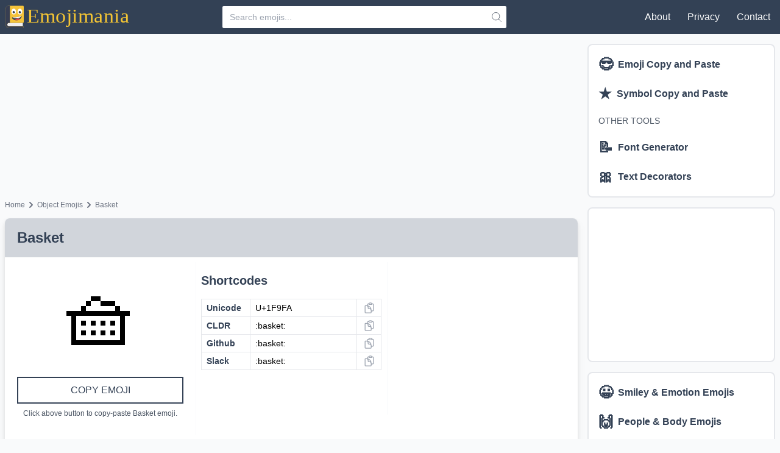

--- FILE ---
content_type: text/html; charset=utf-8
request_url: https://www.emojimania.org/emoji/basket
body_size: 17690
content:
<!DOCTYPE html><html lang="en"><head><meta charSet="utf-8"/><link rel="icon" href="/favicon.ico"/><meta name="robots" content="index, follow"/><meta name="language" content="English"/><link rel="apple-touch-icon" sizes="57x57" href="/favicons/apple-icon-57x57.png"/><link rel="apple-touch-icon" sizes="60x60" href="/favicons/apple-icon-60x60.png"/><link rel="apple-touch-icon" sizes="72x72" href="/favicons/apple-icon-72x72.png"/><link rel="apple-touch-icon" sizes="76x76" href="/favicons/apple-icon-76x76.png"/><link rel="apple-touch-icon" sizes="114x114" href="/favicons/apple-icon-114x114.png"/><link rel="apple-touch-icon" sizes="120x120" href="/favicons/apple-icon-120x120.png"/><link rel="apple-touch-icon" sizes="144x144" href="/favicons/apple-icon-144x144.png"/><link rel="apple-touch-icon" sizes="152x152" href="/favicons/apple-icon-152x152.png"/><link rel="apple-touch-icon" sizes="180x180" href="/favicons/apple-icon-180x180.png"/><link rel="icon" type="image/png" sizes="192x192" href="/favicons/android-icon-192x192.png"/><link rel="icon" type="image/png" sizes="32x32" href="/favicons/favicon-32x32.png"/><link rel="icon" type="image/png" sizes="96x96" href="/favicons/favicon-96x96.png"/><link rel="icon" type="image/png" sizes="16x16" href="/favicons/favicon-16x16.png"/><link rel="manifest" href="/manifest.json"/><meta name="theme-color" content="#FACC15"/><meta name="msapplication-TileColor" content="#FACC15"/><meta name="msapplication-TileImage" content="/favicons/ms-icon-144x144.png"/><script async="" src="https://www.googletagmanager.com/gtag/js?id=G-EW1LHP4CV6"></script><script async="" src="https://pagead2.googlesyndication.com/pagead/js/adsbygoogle.js"></script><script async="" src="https://securepubads.g.doubleclick.net/tag/js/gpt.js"></script><script type="application/ld+json">{"@context": "https://schema.org","@type": "Organization","name": "Emojimania","alternateName": "Emoji Meanings","url": "https://www.emojimania.org","logo": "https://www.emojimania.org/emojimania.svg"}</script><title>🧺 Basket emoji Copy &amp; Paste - Emojimania</title><meta name="viewport" content="initial-scale=1.0, width=device-width"/><link rel="canonical" href="https://www.emojimania.org/emoji/basket"/><meta name="title" content="🧺 Basket emoji Copy &amp; Paste - Emojimania"/><meta name="description" content="Get 🧺 Basket emoji to copy and paste on emojimania. Know the 🧺 Basket meaning and usage with Github and Slack shortcode."/><meta property="og:type" content="website"/><meta property="og:url" content="https://www.emojimania.org/emoji/basket"/><meta property="og:title" content="🧺 Basket emoji Copy &amp; Paste - Emojimania"/><meta property="og:description" content="Get 🧺 Basket emoji to copy and paste on emojimania. Know the 🧺 Basket meaning and usage with Github and Slack shortcode."/><meta property="og:image" content="https://www.emojimania.org/images/banners/v2/basket.png"/><meta property="twitter:card" content="summary_large_image"/><meta property="twitter:url" content="https://www.emojimania.org/emoji/basket"/><meta property="twitter:title" content="🧺 Basket emoji Copy &amp; Paste - Emojimania"/><meta property="twitter:description" content="Get 🧺 Basket emoji to copy and paste on emojimania. Know the 🧺 Basket meaning and usage with Github and Slack shortcode."/><meta property="twitter:image" content="https://www.emojimania.org/images/banners/v2/basket.png"/><meta name="next-head-count" content="40"/><link rel="preload" href="/_next/static/css/61c5cfb17c61bdaced5c.css" as="style"/><link rel="stylesheet" href="/_next/static/css/61c5cfb17c61bdaced5c.css" data-n-g=""/><noscript data-n-css=""></noscript><script defer="" nomodule="" src="/_next/static/chunks/polyfills-a40ef1678bae11e696dba45124eadd70.js"></script><script src="/_next/static/chunks/webpack-100bad42c675fc9f7831.js" defer=""></script><script src="/_next/static/chunks/framework-b5d09c9b25f4537c70b3.js" defer=""></script><script src="/_next/static/chunks/main-138b82051f24f4544d58.js" defer=""></script><script src="/_next/static/chunks/pages/_app-160ca288f478199fab1f.js" defer=""></script><script src="/_next/static/chunks/117-84bb43b297dc33085d26.js" defer=""></script><script src="/_next/static/chunks/675-b5c9499f253bf5e8de00.js" defer=""></script><script src="/_next/static/chunks/502-3ec25636676e0d59f62c.js" defer=""></script><script src="/_next/static/chunks/484-245ca716a83695494499.js" defer=""></script><script src="/_next/static/chunks/pages/emoji/%5BemojiSulg%5D-fa7129d66f502ce29088.js" defer=""></script><script src="/_next/static/gaXFmVH1kCgw3EpHQKVU2/_buildManifest.js" defer=""></script><script src="/_next/static/gaXFmVH1kCgw3EpHQKVU2/_ssgManifest.js" defer=""></script></head><body><div id="__next"><style>
      #nprogress {
        pointer-events: none;
      }
      #nprogress .bar {
        background: #FFFFFF;
        position: fixed;
        z-index: 9999;
        top: 0;
        left: 0;
        width: 100%;
        height: 3px;
      }
      #nprogress .peg {
        display: block;
        position: absolute;
        right: 0px;
        width: 100px;
        height: 100%;
        box-shadow: 0 0 10px #FFFFFF, 0 0 5px #FFFFFF;
        opacity: 1;
        -webkit-transform: rotate(3deg) translate(0px, -4px);
        -ms-transform: rotate(3deg) translate(0px, -4px);
        transform: rotate(3deg) translate(0px, -4px);
      }
      #nprogress .spinner {
        display: block;
        position: fixed;
        z-index: 1031;
        top: 15px;
        right: 15px;
      }
      #nprogress .spinner-icon {
        width: 18px;
        height: 18px;
        box-sizing: border-box;
        border: solid 2px transparent;
        border-top-color: #FFFFFF;
        border-left-color: #FFFFFF;
        border-radius: 50%;
        -webkit-animation: nprogresss-spinner 400ms linear infinite;
        animation: nprogress-spinner 400ms linear infinite;
      }
      .nprogress-custom-parent {
        overflow: hidden;
        position: relative;
      }
      .nprogress-custom-parent #nprogress .spinner,
      .nprogress-custom-parent #nprogress .bar {
        position: absolute;
      }
      @-webkit-keyframes nprogress-spinner {
        0% {
          -webkit-transform: rotate(0deg);
        }
        100% {
          -webkit-transform: rotate(360deg);
        }
      }
      @keyframes nprogress-spinner {
        0% {
          transform: rotate(0deg);
        }
        100% {
          transform: rotate(360deg);
        }
      }
    </style><header class="mb-16"><nav class="bg-slate-700 fixed w-full top-0 z-50"><div class="container mx-auto flex flex-wrap px-2"><div class="w-full lg:w-3/4 flex flex-col lg:pr-2"><div class="relative flex items-center justify-between h-14"><div class="flex-shrink-0 flex items-center h-full"><a aria-label="emojimania small logo" href="/"><img class="block lg:hidden h-10 w-auto cursor-pointer" src="/emojimania.svg" alt="emojimania" width="40" height="40"/></a><a aria-label="emojimania logo" href="/"><img class="hidden lg:block h-10 w-auto cursor-pointer" src="/emojimania-text.svg" alt="emojimania" width="188" height="40"/></a></div><form action="/search" autoComplete="off" class="search-form"><input type="search" name="q" placeholder="Search emojis..." value=""/><button type="submit" aria-label="search-emojis"><svg class="h-5 w-5" fill="none" stroke="currentColor" viewBox="0 0 24 24" xmlns="http://www.w3.org/2000/svg"><path stroke-linecap="round" stroke-linejoin="round" d="M21 21l-5.197-5.197m0 0A7.5 7.5 0 105.196 5.196a7.5 7.5 0 0010.607 10.607z"></path></svg></button></form><div class="flex items-center lg:hidden"><button type="button" class="inline-flex items-center justify-center p-2 rounded-sm text-white hover:text-gray-500 hover:bg-gray-500 focus:outline-none focus:ring-2 focus:ring-inset focus:ring-white"><span class="sr-only">Open main menu</span><svg class="h-5 w-5 block" xmlns="http://www.w3.org/2000/svg" fill="none" viewBox="0 0 24 24" stroke="currentColor" aria-hidden="true"><path stroke-linecap="round" stroke-linejoin="round" stroke-width="2" d="M4 6h16M4 12h16M4 18h16"></path></svg><svg class="h-5 w-5 hidden" xmlns="http://www.w3.org/2000/svg" fill="none" viewBox="0 0 24 24" stroke="currentColor" aria-hidden="true"><path stroke-linecap="round" stroke-linejoin="round" stroke-width="2" d="M6 18L18 6M6 6l12 12"></path></svg></button></div></div></div><div class="w-full lg:w-1/4 flex flex-col"><div class="relative  items-center justify-between h-14 hidden lg:flex"><div class="flex-1 flex items-center sm:items-stretch sm:justify-end h-full"><div class="flex-shrink-0 flex space-x-3 items-center h-full"><a class="p-2 rounded text-white hover:bg-prime hover:text-dark" href="/about">About</a><a class="p-2 rounded text-white hover:bg-prime hover:text-dark" href="/privacy">Privacy</a><a class="p-2 rounded text-white hover:bg-prime hover:text-dark" href="/contact">Contact</a></div></div></div></div></div><div class="hidden"><div class="px-2 pt-2 pb-3 space-y-1 container mx-auto"><a href="/get-emoji" class="block px-3 py-2 rounded-sm text-base font-medium text-white hover:bg-prime hover:text-dark">Emojis</a><a href="/about" class="block px-3 py-2 rounded-sm text-base font-medium text-white hover:bg-prime hover:text-dark">About</a><a href="/privacy" class="block px-3 py-2 rounded-sm text-base font-medium text-white hover:bg-prime hover:text-dark">Privacy</a><a href="/contact" class="block px-3 py-2 rounded-sm text-base font-medium text-white hover:bg-prime hover:text-dark">Contact</a></div></div></nav></header><main class="mt-3"><div class="container mx-auto flex flex-wrap px-2"><div class="w-full lg:w-3/4 flex flex-col lg:pr-2"><div class="mb-2 flex justify-center items-center h-[250px]"></div><nav class="text-gray-500 my-1 text-xs" aria-label="Breadcrumb"><ol class="list-none flex flex-wrap"><li class="flex items-center"><a href="/">Home</a></li><li class="flex items-center"><svg xmlns="http://www.w3.org/2000/svg" class="w-5 h-5" viewBox="0 0 20 20" fill="currentColor"><path fill-rule="evenodd" d="M7.293 14.707a1 1 0 010-1.414L10.586 10 7.293 6.707a1 1 0 011.414-1.414l4 4a1 1 0 010 1.414l-4 4a1 1 0 01-1.414 0z" clip-rule="evenodd"></path></svg><a href="/object-emojis">Object Emojis</a></li><li class="flex items-center"><svg xmlns="http://www.w3.org/2000/svg" class="w-5 h-5" viewBox="0 0 20 20" fill="currentColor"><path fill-rule="evenodd" d="M7.293 14.707a1 1 0 010-1.414L10.586 10 7.293 6.707a1 1 0 011.414-1.414l4 4a1 1 0 010 1.414l-4 4a1 1 0 01-1.414 0z" clip-rule="evenodd"></path></svg><a href="/emoji/basket">Basket</a></li></ol></nav><div class="my-2"><div class="bg-white drop-shadow-lg flex-row rounded-lg"><div class="py-2 px-5 bg-prime rounded-t-lg"><h1 class="text-dark text-2xl font-semibold capitalize">Basket</h1></div><div class="flex flex-wrap divide-x divide-gray-50 mt-2"><div class="w-full md:w-2/6 flex flex-col"><div class="flex flex-col items-center text-center p-5"><span class="text-9xl">🧺</span></div><div class="flex flex-col m-5 text-center"><button class="p-2 text-md text-center text-dark uppercase bg-transparent border-2 border-dark hover:bg-prime hover:text-dark focus:outline-none">Copy emoji</button><p class="text-xs text-gray-600 my-2 normal-case">Click above button to copy-paste <!-- -->Basket<!-- --> emoji.</p></div></div><div class="w-full md:w-2/6 flex flex-col p-2"><div class="flex flex-col"><h2 class="text-md text-dark font-bold">Shortcodes</h2><table class="table-fixed mt-2"><tbody><tr class="text-sm"><td rowspan="1" class="border border-gray-200 px-2 py-1 text-dark font-semibold w-20">Unicode</td><td class="border border-gray-200 px-2 py-1 break-all">U+1F9FA</td><td class="border border-gray-200 w-10 text-center"><svg xmlns="http://www.w3.org/2000/svg" fill="none" viewBox="0 0 24 24" stroke-width="1.5" stroke="currentColor" class="mx-auto h-5 text-gray-400 hover:text-gray-600 cursor-pointer"><path stroke-linecap="round" stroke-linejoin="round" d="M8.25 7.5V6.108c0-1.135.845-2.098 1.976-2.192.373-.03.748-.057 1.123-.08M15.75 18H18a2.25 2.25 0 002.25-2.25V6.108c0-1.135-.845-2.098-1.976-2.192a48.424 48.424 0 00-1.123-.08M15.75 18.75v-1.875a3.375 3.375 0 00-3.375-3.375h-1.5a1.125 1.125 0 01-1.125-1.125v-1.5A3.375 3.375 0 006.375 7.5H5.25m11.9-3.664A2.251 2.251 0 0015 2.25h-1.5a2.251 2.251 0 00-2.15 1.586m5.8 0c.065.21.1.433.1.664v.75h-6V4.5c0-.231.035-.454.1-.664M6.75 7.5H4.875c-.621 0-1.125.504-1.125 1.125v12c0 .621.504 1.125 1.125 1.125h9.75c.621 0 1.125-.504 1.125-1.125V16.5a9 9 0 00-9-9z"></path></svg></td></tr><tr class="text-sm"><td rowspan="1" class="border border-gray-200 px-2 py-1 text-dark font-semibold w-20">CLDR</td><td class="border border-gray-200 px-2 py-1 break-all">:basket:</td><td class="border border-gray-200 w-10 text-center"><svg xmlns="http://www.w3.org/2000/svg" fill="none" viewBox="0 0 24 24" stroke-width="1.5" stroke="currentColor" class="mx-auto h-5 text-gray-400 hover:text-gray-600 cursor-pointer"><path stroke-linecap="round" stroke-linejoin="round" d="M8.25 7.5V6.108c0-1.135.845-2.098 1.976-2.192.373-.03.748-.057 1.123-.08M15.75 18H18a2.25 2.25 0 002.25-2.25V6.108c0-1.135-.845-2.098-1.976-2.192a48.424 48.424 0 00-1.123-.08M15.75 18.75v-1.875a3.375 3.375 0 00-3.375-3.375h-1.5a1.125 1.125 0 01-1.125-1.125v-1.5A3.375 3.375 0 006.375 7.5H5.25m11.9-3.664A2.251 2.251 0 0015 2.25h-1.5a2.251 2.251 0 00-2.15 1.586m5.8 0c.065.21.1.433.1.664v.75h-6V4.5c0-.231.035-.454.1-.664M6.75 7.5H4.875c-.621 0-1.125.504-1.125 1.125v12c0 .621.504 1.125 1.125 1.125h9.75c.621 0 1.125-.504 1.125-1.125V16.5a9 9 0 00-9-9z"></path></svg></td></tr><tr class="text-sm"><td rowspan="1" class="border border-gray-200 px-2 py-1 text-dark font-semibold w-20">Github</td><td class="border border-gray-200 px-2 py-1 break-all">:basket:</td><td class="border border-gray-200 w-10 text-center"><svg xmlns="http://www.w3.org/2000/svg" fill="none" viewBox="0 0 24 24" stroke-width="1.5" stroke="currentColor" class="mx-auto h-5 text-gray-400 hover:text-gray-600 cursor-pointer"><path stroke-linecap="round" stroke-linejoin="round" d="M8.25 7.5V6.108c0-1.135.845-2.098 1.976-2.192.373-.03.748-.057 1.123-.08M15.75 18H18a2.25 2.25 0 002.25-2.25V6.108c0-1.135-.845-2.098-1.976-2.192a48.424 48.424 0 00-1.123-.08M15.75 18.75v-1.875a3.375 3.375 0 00-3.375-3.375h-1.5a1.125 1.125 0 01-1.125-1.125v-1.5A3.375 3.375 0 006.375 7.5H5.25m11.9-3.664A2.251 2.251 0 0015 2.25h-1.5a2.251 2.251 0 00-2.15 1.586m5.8 0c.065.21.1.433.1.664v.75h-6V4.5c0-.231.035-.454.1-.664M6.75 7.5H4.875c-.621 0-1.125.504-1.125 1.125v12c0 .621.504 1.125 1.125 1.125h9.75c.621 0 1.125-.504 1.125-1.125V16.5a9 9 0 00-9-9z"></path></svg></td></tr><tr class="text-sm"><td rowspan="1" class="border border-gray-200 px-2 py-1 text-dark font-semibold w-20">Slack</td><td class="border border-gray-200 px-2 py-1 break-all">:basket:</td><td class="border border-gray-200 w-10 text-center"><svg xmlns="http://www.w3.org/2000/svg" fill="none" viewBox="0 0 24 24" stroke-width="1.5" stroke="currentColor" class="mx-auto h-5 text-gray-400 hover:text-gray-600 cursor-pointer"><path stroke-linecap="round" stroke-linejoin="round" d="M8.25 7.5V6.108c0-1.135.845-2.098 1.976-2.192.373-.03.748-.057 1.123-.08M15.75 18H18a2.25 2.25 0 002.25-2.25V6.108c0-1.135-.845-2.098-1.976-2.192a48.424 48.424 0 00-1.123-.08M15.75 18.75v-1.875a3.375 3.375 0 00-3.375-3.375h-1.5a1.125 1.125 0 01-1.125-1.125v-1.5A3.375 3.375 0 006.375 7.5H5.25m11.9-3.664A2.251 2.251 0 0015 2.25h-1.5a2.251 2.251 0 00-2.15 1.586m5.8 0c.065.21.1.433.1.664v.75h-6V4.5c0-.231.035-.454.1-.664M6.75 7.5H4.875c-.621 0-1.125.504-1.125 1.125v12c0 .621.504 1.125 1.125 1.125h9.75c.621 0 1.125-.504 1.125-1.125V16.5a9 9 0 00-9-9z"></path></svg></td></tr></tbody></table></div></div><div class="w-full md:w-2/6 h-[250px]"></div></div><div class="p-4"><h2 class="text-xl text-dark font-semibold">🧺<!-- --> <!-- -->Basket<!-- --> meaning</h2><div class="text-gray-700 content"><p>🧺 Basket emoji is household emoji classified under Objects category.</p>
</div></div><div class="p-4"><h3 class="text-xl text-dark py-2 font-semibold">Other Names of <!-- -->Basket</h3><p class="text-justify py-0">The alternative names of <strong>🧺<!-- --> <!-- -->Basket<!-- --> emoji</strong> are <!-- -->Basket, Farming, Laundry, Picnic<!-- -->.</p></div></div></div><div class="my-2 bg-white drop-shadow-lg rounded-lg"><div class="p-5"><div style="display:inline-block;max-width:100%;overflow:hidden;position:relative;box-sizing:border-box;margin:0"><div style="box-sizing:border-box;display:block;max-width:100%"><img style="max-width:100%;display:block;margin:0;border:none;padding:0" alt="" aria-hidden="true" src="[data-uri]"/></div><img alt="Basket Emoji copy and paste" src="[data-uri]" decoding="async" data-nimg="intrinsic" class="rounded-lg" style="position:absolute;top:0;left:0;bottom:0;right:0;box-sizing:border-box;padding:0;border:none;margin:auto;display:block;width:0;height:0;min-width:100%;max-width:100%;min-height:100%;max-height:100%;filter:blur(20px);background-size:cover;background-image:url(&quot;[data-uri]&quot;);background-position:0% 0%"/><noscript><img alt="Basket Emoji copy and paste" srcSet="/_next/image?url=%2Fimages%2Fbanners%2Fv2%2Fbasket.png&amp;w=1200&amp;q=75 1x, /_next/image?url=%2Fimages%2Fbanners%2Fv2%2Fbasket.png&amp;w=3840&amp;q=75 2x" src="/_next/image?url=%2Fimages%2Fbanners%2Fv2%2Fbasket.png&amp;w=3840&amp;q=75" decoding="async" data-nimg="intrinsic" style="position:absolute;top:0;left:0;bottom:0;right:0;box-sizing:border-box;padding:0;border:none;margin:auto;display:block;width:0;height:0;min-width:100%;max-width:100%;min-height:100%;max-height:100%" class="rounded-lg" loading="lazy"/></noscript></div></div></div><div class="my-2 bg-white drop-shadow-lg flex-row rounded-lg"><div class="p-2 bg-prime flex justify-between rounded-t-lg"><h2 class="text-dark text-xl font-semibold capitalize">More <!-- -->Object Emojis<!-- --> To Copy Paste </h2></div><ul class="emoji-list-grid"><li id="glasses" data-name="Glasses"><a title="Glasses" href="/emoji/glasses">👓</a></li><li id="sunglasses" data-name="Sunglasses"><a title="Sunglasses" href="/emoji/sunglasses">🕶</a></li><li id="goggles" data-name="Goggles"><a title="Goggles" href="/emoji/goggles">🥽</a></li><li id="lab-coat" data-name="Lab Coat"><a title="Lab Coat" href="/emoji/lab-coat">🥼</a></li><li id="safety-vest" data-name="Safety Vest"><a title="Safety Vest" href="/emoji/safety-vest">🦺</a></li><li id="necktie" data-name="Necktie"><a title="Necktie" href="/emoji/necktie">👔</a></li><li id="t-shirt" data-name="T-Shirt"><a title="T-Shirt" href="/emoji/t-shirt">👕</a></li><li id="jeans" data-name="Jeans"><a title="Jeans" href="/emoji/jeans">👖</a></li><li id="scarf" data-name="Scarf"><a title="Scarf" href="/emoji/scarf">🧣</a></li><li id="gloves" data-name="Gloves"><a title="Gloves" href="/emoji/gloves">🧤</a></li><li id="coat" data-name="Coat"><a title="Coat" href="/emoji/coat">🧥</a></li><li id="socks" data-name="Socks"><a title="Socks" href="/emoji/socks">🧦</a></li><li id="dress" data-name="Dress"><a title="Dress" href="/emoji/dress">👗</a></li><li id="kimono" data-name="Kimono"><a title="Kimono" href="/emoji/kimono">👘</a></li><li id="sari" data-name="Sari"><a title="Sari" href="/emoji/sari">🥻</a></li><li id="one-piece-swimsuit" data-name="One-Piece Swimsuit"><a title="One-Piece Swimsuit" href="/emoji/one-piece-swimsuit">🩱</a></li><li id="briefs" data-name="Briefs"><a title="Briefs" href="/emoji/briefs">🩲</a></li><li id="shorts" data-name="Shorts"><a title="Shorts" href="/emoji/shorts">🩳</a></li><li id="bikini" data-name="Bikini"><a title="Bikini" href="/emoji/bikini">👙</a></li><li id="womans-clothes" data-name="Woman’S Clothes"><a title="Woman’S Clothes" href="/emoji/womans-clothes">👚</a></li><li id="purse" data-name="Purse"><a title="Purse" href="/emoji/purse">👛</a></li><li id="handbag" data-name="Handbag"><a title="Handbag" href="/emoji/handbag">👜</a></li><li id="clutch-bag" data-name="Clutch Bag"><a title="Clutch Bag" href="/emoji/clutch-bag">👝</a></li><li id="shopping-bags" data-name="Shopping Bags"><a title="Shopping Bags" href="/emoji/shopping-bags">🛍</a></li><li id="backpack" data-name="Backpack"><a title="Backpack" href="/emoji/backpack">🎒</a></li><li id="thong-sandal" data-name="Thong Sandal"><a title="Thong Sandal" href="/emoji/thong-sandal">🩴</a></li><li id="mans-shoe" data-name="Man’S Shoe"><a title="Man’S Shoe" href="/emoji/mans-shoe">👞</a></li><li id="running-shoe" data-name="Running Shoe"><a title="Running Shoe" href="/emoji/running-shoe">👟</a></li><li id="hiking-boot" data-name="Hiking Boot"><a title="Hiking Boot" href="/emoji/hiking-boot">🥾</a></li><li id="flat-shoe" data-name="Flat Shoe"><a title="Flat Shoe" href="/emoji/flat-shoe">🥿</a></li><li id="high-heeled-shoe" data-name="High-Heeled Shoe"><a title="High-Heeled Shoe" href="/emoji/high-heeled-shoe">👠</a></li><li id="womans-sandal" data-name="Woman’S Sandal"><a title="Woman’S Sandal" href="/emoji/womans-sandal">👡</a></li><li id="ballet-shoes" data-name="Ballet Shoes"><a title="Ballet Shoes" href="/emoji/ballet-shoes">🩰</a></li><li id="womans-boot" data-name="Woman’S Boot"><a title="Woman’S Boot" href="/emoji/womans-boot">👢</a></li><li id="crown" data-name="Crown"><a title="Crown" href="/emoji/crown">👑</a></li><li id="womans-hat" data-name="Woman’S Hat"><a title="Woman’S Hat" href="/emoji/womans-hat">👒</a></li><li id="top-hat" data-name="Top Hat"><a title="Top Hat" href="/emoji/top-hat">🎩</a></li><li id="graduation-cap" data-name="Graduation Cap"><a title="Graduation Cap" href="/emoji/graduation-cap">🎓</a></li><li id="billed-cap" data-name="Billed Cap"><a title="Billed Cap" href="/emoji/billed-cap">🧢</a></li><li id="military-helmet" data-name="Military Helmet"><a title="Military Helmet" href="/emoji/military-helmet">🪖</a></li><li id="rescue-workers-helmet" data-name="Rescue Worker’S Helmet"><a title="Rescue Worker’S Helmet" href="/emoji/rescue-workers-helmet">⛑</a></li><li id="prayer-beads" data-name="Prayer Beads"><a title="Prayer Beads" href="/emoji/prayer-beads">📿</a></li><li id="lipstick" data-name="Lipstick"><a title="Lipstick" href="/emoji/lipstick">💄</a></li><li id="ring" data-name="Ring"><a title="Ring" href="/emoji/ring">💍</a></li><li id="gem-stone" data-name="Gem Stone"><a title="Gem Stone" href="/emoji/gem-stone">💎</a></li><li id="muted-speaker" data-name="Muted Speaker"><a title="Muted Speaker" href="/emoji/muted-speaker">🔇</a></li><li id="speaker-low-volume" data-name="Speaker Low Volume"><a title="Speaker Low Volume" href="/emoji/speaker-low-volume">🔈</a></li><li id="speaker-medium-volume" data-name="Speaker Medium Volume"><a title="Speaker Medium Volume" href="/emoji/speaker-medium-volume">🔉</a></li><li id="speaker-high-volume" data-name="Speaker High Volume"><a title="Speaker High Volume" href="/emoji/speaker-high-volume">🔊</a></li><li id="loudspeaker" data-name="Loudspeaker"><a title="Loudspeaker" href="/emoji/loudspeaker">📢</a></li><li id="megaphone" data-name="Megaphone"><a title="Megaphone" href="/emoji/megaphone">📣</a></li><li id="postal-horn" data-name="Postal Horn"><a title="Postal Horn" href="/emoji/postal-horn">📯</a></li><li id="bell" data-name="Bell"><a title="Bell" href="/emoji/bell">🔔</a></li><li id="bell-with-slash" data-name="Bell With Slash"><a title="Bell With Slash" href="/emoji/bell-with-slash">🔕</a></li><li id="musical-score" data-name="Musical Score"><a title="Musical Score" href="/emoji/musical-score">🎼</a></li><li id="musical-note" data-name="Musical Note"><a title="Musical Note" href="/emoji/musical-note">🎵</a></li><li id="musical-notes" data-name="Musical Notes"><a title="Musical Notes" href="/emoji/musical-notes">🎶</a></li><li id="studio-microphone" data-name="Studio Microphone"><a title="Studio Microphone" href="/emoji/studio-microphone">🎙</a></li><li id="level-slider" data-name="Level Slider"><a title="Level Slider" href="/emoji/level-slider">🎚</a></li><li id="control-knobs" data-name="Control Knobs"><a title="Control Knobs" href="/emoji/control-knobs">🎛</a></li><li id="microphone" data-name="Microphone"><a title="Microphone" href="/emoji/microphone">🎤</a></li><li id="headphone" data-name="Headphone"><a title="Headphone" href="/emoji/headphone">🎧</a></li><li id="radio" data-name="Radio"><a title="Radio" href="/emoji/radio">📻</a></li><li id="saxophone" data-name="Saxophone"><a title="Saxophone" href="/emoji/saxophone">🎷</a></li><li id="accordion" data-name="Accordion"><a title="Accordion" href="/emoji/accordion">🪗</a></li><li id="guitar" data-name="Guitar"><a title="Guitar" href="/emoji/guitar">🎸</a></li><li id="musical-keyboard" data-name="Musical Keyboard"><a title="Musical Keyboard" href="/emoji/musical-keyboard">🎹</a></li><li id="trumpet" data-name="Trumpet"><a title="Trumpet" href="/emoji/trumpet">🎺</a></li><li id="violin" data-name="Violin"><a title="Violin" href="/emoji/violin">🎻</a></li><li id="banjo" data-name="Banjo"><a title="Banjo" href="/emoji/banjo">🪕</a></li><li id="drum" data-name="Drum"><a title="Drum" href="/emoji/drum">🥁</a></li><li id="long-drum" data-name="Long Drum"><a title="Long Drum" href="/emoji/long-drum">🪘</a></li><li id="mobile-phone" data-name="Mobile Phone"><a title="Mobile Phone" href="/emoji/mobile-phone">📱</a></li><li id="mobile-phone-with-arrow" data-name="Mobile Phone With Arrow"><a title="Mobile Phone With Arrow" href="/emoji/mobile-phone-with-arrow">📲</a></li><li id="telephone" data-name="Telephone"><a title="Telephone" href="/emoji/telephone">☎</a></li><li id="telephone-receiver" data-name="Telephone Receiver"><a title="Telephone Receiver" href="/emoji/telephone-receiver">📞</a></li><li id="pager" data-name="Pager"><a title="Pager" href="/emoji/pager">📟</a></li><li id="fax-machine" data-name="Fax Machine"><a title="Fax Machine" href="/emoji/fax-machine">📠</a></li><li id="battery" data-name="Battery"><a title="Battery" href="/emoji/battery">🔋</a></li><li id="electric-plug" data-name="Electric Plug"><a title="Electric Plug" href="/emoji/electric-plug">🔌</a></li><li id="laptop" data-name="Laptop"><a title="Laptop" href="/emoji/laptop">💻</a></li><li id="desktop-computer" data-name="Desktop Computer"><a title="Desktop Computer" href="/emoji/desktop-computer">🖥</a></li><li id="printer" data-name="Printer"><a title="Printer" href="/emoji/printer">🖨</a></li><li id="keyboard" data-name="Keyboard"><a title="Keyboard" href="/emoji/keyboard">⌨</a></li><li id="computer-mouse" data-name="Computer Mouse"><a title="Computer Mouse" href="/emoji/computer-mouse">🖱</a></li><li id="trackball" data-name="Trackball"><a title="Trackball" href="/emoji/trackball">🖲</a></li><li id="computer-disk" data-name="Computer Disk"><a title="Computer Disk" href="/emoji/computer-disk">💽</a></li><li id="floppy-disk" data-name="Floppy Disk"><a title="Floppy Disk" href="/emoji/floppy-disk">💾</a></li><li id="optical-disk" data-name="Optical Disk"><a title="Optical Disk" href="/emoji/optical-disk">💿</a></li><li id="dvd" data-name="Dvd"><a title="Dvd" href="/emoji/dvd">📀</a></li><li id="abacus" data-name="Abacus"><a title="Abacus" href="/emoji/abacus">🧮</a></li><li id="movie-camera" data-name="Movie Camera"><a title="Movie Camera" href="/emoji/movie-camera">🎥</a></li><li id="film-frames" data-name="Film Frames"><a title="Film Frames" href="/emoji/film-frames">🎞</a></li><li id="film-projector" data-name="Film Projector"><a title="Film Projector" href="/emoji/film-projector">📽</a></li><li id="clapper-board" data-name="Clapper Board"><a title="Clapper Board" href="/emoji/clapper-board">🎬</a></li><li id="television" data-name="Television"><a title="Television" href="/emoji/television">📺</a></li><li id="camera" data-name="Camera"><a title="Camera" href="/emoji/camera">📷</a></li><li id="camera-with-flash" data-name="Camera With Flash"><a title="Camera With Flash" href="/emoji/camera-with-flash">📸</a></li><li id="video-camera" data-name="Video Camera"><a title="Video Camera" href="/emoji/video-camera">📹</a></li><li id="videocassette" data-name="Videocassette"><a title="Videocassette" href="/emoji/videocassette">📼</a></li><li id="magnifying-glass-tilted-left" data-name="Magnifying Glass Tilted Left"><a title="Magnifying Glass Tilted Left" href="/emoji/magnifying-glass-tilted-left">🔍</a></li><li id="magnifying-glass-tilted-right" data-name="Magnifying Glass Tilted Right"><a title="Magnifying Glass Tilted Right" href="/emoji/magnifying-glass-tilted-right">🔎</a></li><li id="candle" data-name="Candle"><a title="Candle" href="/emoji/candle">🕯</a></li><li id="light-bulb" data-name="Light Bulb"><a title="Light Bulb" href="/emoji/light-bulb">💡</a></li><li id="flashlight" data-name="Flashlight"><a title="Flashlight" href="/emoji/flashlight">🔦</a></li><li id="red-paper-lantern" data-name="Red Paper Lantern"><a title="Red Paper Lantern" href="/emoji/red-paper-lantern">🏮</a></li><li id="diya-lamp" data-name="Diya Lamp"><a title="Diya Lamp" href="/emoji/diya-lamp">🪔</a></li><li id="notebook-with-decorative-cover" data-name="Notebook With Decorative Cover"><a title="Notebook With Decorative Cover" href="/emoji/notebook-with-decorative-cover">📔</a></li><li id="closed-book" data-name="Closed Book"><a title="Closed Book" href="/emoji/closed-book">📕</a></li><li id="open-book" data-name="Open Book"><a title="Open Book" href="/emoji/open-book">📖</a></li><li id="green-book" data-name="Green Book"><a title="Green Book" href="/emoji/green-book">📗</a></li><li id="blue-book" data-name="Blue Book"><a title="Blue Book" href="/emoji/blue-book">📘</a></li><li id="orange-book" data-name="Orange Book"><a title="Orange Book" href="/emoji/orange-book">📙</a></li><li id="books" data-name="Books"><a title="Books" href="/emoji/books">📚</a></li><li id="notebook" data-name="Notebook"><a title="Notebook" href="/emoji/notebook">📓</a></li><li id="ledger" data-name="Ledger"><a title="Ledger" href="/emoji/ledger">📒</a></li><li id="page-with-curl" data-name="Page With Curl"><a title="Page With Curl" href="/emoji/page-with-curl">📃</a></li><li id="scroll" data-name="Scroll"><a title="Scroll" href="/emoji/scroll">📜</a></li><li id="page-facing-up" data-name="Page Facing Up"><a title="Page Facing Up" href="/emoji/page-facing-up">📄</a></li><li id="newspaper" data-name="Newspaper"><a title="Newspaper" href="/emoji/newspaper">📰</a></li><li id="rolled-up-newspaper" data-name="Rolled-Up Newspaper"><a title="Rolled-Up Newspaper" href="/emoji/rolled-up-newspaper">🗞</a></li><li id="bookmark-tabs" data-name="Bookmark Tabs"><a title="Bookmark Tabs" href="/emoji/bookmark-tabs">📑</a></li><li id="bookmark" data-name="Bookmark"><a title="Bookmark" href="/emoji/bookmark">🔖</a></li><li id="label" data-name="Label"><a title="Label" href="/emoji/label">🏷</a></li><li id="money-bag" data-name="Money Bag"><a title="Money Bag" href="/emoji/money-bag">💰</a></li><li id="coin" data-name="Coin"><a title="Coin" href="/emoji/coin">🪙</a></li><li id="yen-banknote" data-name="Yen Banknote"><a title="Yen Banknote" href="/emoji/yen-banknote">💴</a></li><li id="dollar-banknote" data-name="Dollar Banknote"><a title="Dollar Banknote" href="/emoji/dollar-banknote">💵</a></li><li id="euro-banknote" data-name="Euro Banknote"><a title="Euro Banknote" href="/emoji/euro-banknote">💶</a></li><li id="pound-banknote" data-name="Pound Banknote"><a title="Pound Banknote" href="/emoji/pound-banknote">💷</a></li><li id="money-with-wings" data-name="Money With Wings"><a title="Money With Wings" href="/emoji/money-with-wings">💸</a></li><li id="credit-card" data-name="Credit Card"><a title="Credit Card" href="/emoji/credit-card">💳</a></li><li id="receipt" data-name="Receipt"><a title="Receipt" href="/emoji/receipt">🧾</a></li><li id="chart-increasing-with-yen" data-name="Chart Increasing With Yen"><a title="Chart Increasing With Yen" href="/emoji/chart-increasing-with-yen">💹</a></li><li id="envelope" data-name="Envelope"><a title="Envelope" href="/emoji/envelope">✉</a></li><li id="e-mail" data-name="E-Mail"><a title="E-Mail" href="/emoji/e-mail">📧</a></li><li id="incoming-envelope" data-name="Incoming Envelope"><a title="Incoming Envelope" href="/emoji/incoming-envelope">📨</a></li><li id="envelope-with-arrow" data-name="Envelope With Arrow"><a title="Envelope With Arrow" href="/emoji/envelope-with-arrow">📩</a></li><li id="outbox-tray" data-name="Outbox Tray"><a title="Outbox Tray" href="/emoji/outbox-tray">📤</a></li><li id="inbox-tray" data-name="Inbox Tray"><a title="Inbox Tray" href="/emoji/inbox-tray">📥</a></li><li id="package" data-name="Package"><a title="Package" href="/emoji/package">📦</a></li><li id="closed-mailbox-with-raised-flag" data-name="Closed Mailbox With Raised Flag"><a title="Closed Mailbox With Raised Flag" href="/emoji/closed-mailbox-with-raised-flag">📫</a></li><li id="closed-mailbox-with-lowered-flag" data-name="Closed Mailbox With Lowered Flag"><a title="Closed Mailbox With Lowered Flag" href="/emoji/closed-mailbox-with-lowered-flag">📪</a></li><li id="open-mailbox-with-raised-flag" data-name="Open Mailbox With Raised Flag"><a title="Open Mailbox With Raised Flag" href="/emoji/open-mailbox-with-raised-flag">📬</a></li><li id="open-mailbox-with-lowered-flag" data-name="Open Mailbox With Lowered Flag"><a title="Open Mailbox With Lowered Flag" href="/emoji/open-mailbox-with-lowered-flag">📭</a></li><li id="postbox" data-name="Postbox"><a title="Postbox" href="/emoji/postbox">📮</a></li><li id="ballot-box-with-ballot" data-name="Ballot Box With Ballot"><a title="Ballot Box With Ballot" href="/emoji/ballot-box-with-ballot">🗳</a></li><li id="pencil" data-name="Pencil"><a title="Pencil" href="/emoji/pencil">✏</a></li><li id="black-nib" data-name="Black Nib"><a title="Black Nib" href="/emoji/black-nib">✒</a></li><li id="fountain-pen" data-name="Fountain Pen"><a title="Fountain Pen" href="/emoji/fountain-pen">🖋</a></li><li id="pen" data-name="Pen"><a title="Pen" href="/emoji/pen">🖊</a></li><li id="paintbrush" data-name="Paintbrush"><a title="Paintbrush" href="/emoji/paintbrush">🖌</a></li><li id="crayon" data-name="Crayon"><a title="Crayon" href="/emoji/crayon">🖍</a></li><li id="memo" data-name="Memo"><a title="Memo" href="/emoji/memo">📝</a></li><li id="briefcase" data-name="Briefcase"><a title="Briefcase" href="/emoji/briefcase">💼</a></li><li id="file-folder" data-name="File Folder"><a title="File Folder" href="/emoji/file-folder">📁</a></li><li id="open-file-folder" data-name="Open File Folder"><a title="Open File Folder" href="/emoji/open-file-folder">📂</a></li><li id="card-index-dividers" data-name="Card Index Dividers"><a title="Card Index Dividers" href="/emoji/card-index-dividers">🗂</a></li><li id="calendar" data-name="Calendar"><a title="Calendar" href="/emoji/calendar">📅</a></li><li id="tear-off-calendar" data-name="Tear-Off Calendar"><a title="Tear-Off Calendar" href="/emoji/tear-off-calendar">📆</a></li><li id="spiral-notepad" data-name="Spiral Notepad"><a title="Spiral Notepad" href="/emoji/spiral-notepad">🗒</a></li><li id="spiral-calendar" data-name="Spiral Calendar"><a title="Spiral Calendar" href="/emoji/spiral-calendar">🗓</a></li><li id="card-index" data-name="Card Index"><a title="Card Index" href="/emoji/card-index">📇</a></li><li id="chart-increasing" data-name="Chart Increasing"><a title="Chart Increasing" href="/emoji/chart-increasing">📈</a></li><li id="chart-decreasing" data-name="Chart Decreasing"><a title="Chart Decreasing" href="/emoji/chart-decreasing">📉</a></li><li id="bar-chart" data-name="Bar Chart"><a title="Bar Chart" href="/emoji/bar-chart">📊</a></li><li id="clipboard" data-name="Clipboard"><a title="Clipboard" href="/emoji/clipboard">📋</a></li><li id="pushpin" data-name="Pushpin"><a title="Pushpin" href="/emoji/pushpin">📌</a></li><li id="round-pushpin" data-name="Round Pushpin"><a title="Round Pushpin" href="/emoji/round-pushpin">📍</a></li><li id="paperclip" data-name="Paperclip"><a title="Paperclip" href="/emoji/paperclip">📎</a></li><li id="linked-paperclips" data-name="Linked Paperclips"><a title="Linked Paperclips" href="/emoji/linked-paperclips">🖇</a></li><li id="straight-ruler" data-name="Straight Ruler"><a title="Straight Ruler" href="/emoji/straight-ruler">📏</a></li><li id="triangular-ruler" data-name="Triangular Ruler"><a title="Triangular Ruler" href="/emoji/triangular-ruler">📐</a></li><li id="scissors" data-name="Scissors"><a title="Scissors" href="/emoji/scissors">✂</a></li><li id="card-file-box" data-name="Card File Box"><a title="Card File Box" href="/emoji/card-file-box">🗃</a></li><li id="file-cabinet" data-name="File Cabinet"><a title="File Cabinet" href="/emoji/file-cabinet">🗄</a></li><li id="wastebasket" data-name="Wastebasket"><a title="Wastebasket" href="/emoji/wastebasket">🗑</a></li><li id="locked" data-name="Locked"><a title="Locked" href="/emoji/locked">🔒</a></li><li id="unlocked" data-name="Unlocked"><a title="Unlocked" href="/emoji/unlocked">🔓</a></li><li id="locked-with-pen" data-name="Locked With Pen"><a title="Locked With Pen" href="/emoji/locked-with-pen">🔏</a></li><li id="locked-with-key" data-name="Locked With Key"><a title="Locked With Key" href="/emoji/locked-with-key">🔐</a></li><li id="key" data-name="Key"><a title="Key" href="/emoji/key">🔑</a></li><li id="old-key" data-name="Old Key"><a title="Old Key" href="/emoji/old-key">🗝</a></li><li id="hammer" data-name="Hammer"><a title="Hammer" href="/emoji/hammer">🔨</a></li><li id="axe" data-name="Axe"><a title="Axe" href="/emoji/axe">🪓</a></li><li id="pick" data-name="Pick"><a title="Pick" href="/emoji/pick">⛏</a></li><li id="hammer-and-pick" data-name="Hammer And Pick"><a title="Hammer And Pick" href="/emoji/hammer-and-pick">⚒</a></li><li id="hammer-and-wrench" data-name="Hammer And Wrench"><a title="Hammer And Wrench" href="/emoji/hammer-and-wrench">🛠</a></li><li id="dagger" data-name="Dagger"><a title="Dagger" href="/emoji/dagger">🗡</a></li><li id="crossed-swords" data-name="Crossed Swords"><a title="Crossed Swords" href="/emoji/crossed-swords">⚔</a></li><li id="water-pistol" data-name="Water Pistol"><a title="Water Pistol" href="/emoji/water-pistol">🔫</a></li><li id="boomerang" data-name="Boomerang"><a title="Boomerang" href="/emoji/boomerang">🪃</a></li><li id="bow-and-arrow" data-name="Bow And Arrow"><a title="Bow And Arrow" href="/emoji/bow-and-arrow">🏹</a></li><li id="shield" data-name="Shield"><a title="Shield" href="/emoji/shield">🛡</a></li><li id="carpentry-saw" data-name="Carpentry Saw"><a title="Carpentry Saw" href="/emoji/carpentry-saw">🪚</a></li><li id="wrench" data-name="Wrench"><a title="Wrench" href="/emoji/wrench">🔧</a></li><li id="screwdriver" data-name="Screwdriver"><a title="Screwdriver" href="/emoji/screwdriver">🪛</a></li><li id="nut-and-bolt" data-name="Nut And Bolt"><a title="Nut And Bolt" href="/emoji/nut-and-bolt">🔩</a></li><li id="gear" data-name="Gear"><a title="Gear" href="/emoji/gear">⚙</a></li><li id="clamp" data-name="Clamp"><a title="Clamp" href="/emoji/clamp">🗜</a></li><li id="balance-scale" data-name="Balance Scale"><a title="Balance Scale" href="/emoji/balance-scale">⚖</a></li><li id="white-cane" data-name="White Cane"><a title="White Cane" href="/emoji/white-cane">🦯</a></li><li id="link" data-name="Link"><a title="Link" href="/emoji/link">🔗</a></li><li id="chains" data-name="Chains"><a title="Chains" href="/emoji/chains">⛓</a></li><li id="hook" data-name="Hook"><a title="Hook" href="/emoji/hook">🪝</a></li><li id="toolbox" data-name="Toolbox"><a title="Toolbox" href="/emoji/toolbox">🧰</a></li><li id="magnet" data-name="Magnet"><a title="Magnet" href="/emoji/magnet">🧲</a></li><li id="ladder" data-name="Ladder"><a title="Ladder" href="/emoji/ladder">🪜</a></li><li id="alembic" data-name="Alembic"><a title="Alembic" href="/emoji/alembic">⚗</a></li><li id="test-tube" data-name="Test Tube"><a title="Test Tube" href="/emoji/test-tube">🧪</a></li><li id="petri-dish" data-name="Petri Dish"><a title="Petri Dish" href="/emoji/petri-dish">🧫</a></li><li id="dna" data-name="Dna"><a title="Dna" href="/emoji/dna">🧬</a></li><li id="microscope" data-name="Microscope"><a title="Microscope" href="/emoji/microscope">🔬</a></li><li id="telescope" data-name="Telescope"><a title="Telescope" href="/emoji/telescope">🔭</a></li><li id="satellite-antenna" data-name="Satellite Antenna"><a title="Satellite Antenna" href="/emoji/satellite-antenna">📡</a></li><li id="syringe" data-name="Syringe"><a title="Syringe" href="/emoji/syringe">💉</a></li><li id="drop-of-blood" data-name="Drop Of Blood"><a title="Drop Of Blood" href="/emoji/drop-of-blood">🩸</a></li><li id="pill" data-name="Pill"><a title="Pill" href="/emoji/pill">💊</a></li><li id="adhesive-bandage" data-name="Adhesive Bandage"><a title="Adhesive Bandage" href="/emoji/adhesive-bandage">🩹</a></li><li id="stethoscope" data-name="Stethoscope"><a title="Stethoscope" href="/emoji/stethoscope">🩺</a></li><li id="door" data-name="Door"><a title="Door" href="/emoji/door">🚪</a></li><li id="elevator" data-name="Elevator"><a title="Elevator" href="/emoji/elevator">🛗</a></li><li id="mirror" data-name="Mirror"><a title="Mirror" href="/emoji/mirror">🪞</a></li><li id="window" data-name="Window"><a title="Window" href="/emoji/window">🪟</a></li><li id="bed" data-name="Bed"><a title="Bed" href="/emoji/bed">🛏</a></li><li id="couch-and-lamp" data-name="Couch And Lamp"><a title="Couch And Lamp" href="/emoji/couch-and-lamp">🛋</a></li><li id="chair" data-name="Chair"><a title="Chair" href="/emoji/chair">🪑</a></li><li id="toilet" data-name="Toilet"><a title="Toilet" href="/emoji/toilet">🚽</a></li><li id="plunger" data-name="Plunger"><a title="Plunger" href="/emoji/plunger">🪠</a></li><li id="shower" data-name="Shower"><a title="Shower" href="/emoji/shower">🚿</a></li><li id="bathtub" data-name="Bathtub"><a title="Bathtub" href="/emoji/bathtub">🛁</a></li><li id="mouse-trap" data-name="Mouse Trap"><a title="Mouse Trap" href="/emoji/mouse-trap">🪤</a></li><li id="razor" data-name="Razor"><a title="Razor" href="/emoji/razor">🪒</a></li><li id="lotion-bottle" data-name="Lotion Bottle"><a title="Lotion Bottle" href="/emoji/lotion-bottle">🧴</a></li><li id="safety-pin" data-name="Safety Pin"><a title="Safety Pin" href="/emoji/safety-pin">🧷</a></li><li id="broom" data-name="Broom"><a title="Broom" href="/emoji/broom">🧹</a></li><li id="roll-of-paper" data-name="Roll Of Paper"><a title="Roll Of Paper" href="/emoji/roll-of-paper">🧻</a></li><li id="bucket" data-name="Bucket"><a title="Bucket" href="/emoji/bucket">🪣</a></li><li id="soap" data-name="Soap"><a title="Soap" href="/emoji/soap">🧼</a></li><li id="toothbrush" data-name="Toothbrush"><a title="Toothbrush" href="/emoji/toothbrush">🪥</a></li><li id="sponge" data-name="Sponge"><a title="Sponge" href="/emoji/sponge">🧽</a></li><li id="fire-extinguisher" data-name="Fire Extinguisher"><a title="Fire Extinguisher" href="/emoji/fire-extinguisher">🧯</a></li><li id="shopping-cart" data-name="Shopping Cart"><a title="Shopping Cart" href="/emoji/shopping-cart">🛒</a></li><li id="cigarette" data-name="Cigarette"><a title="Cigarette" href="/emoji/cigarette">🚬</a></li><li id="coffin" data-name="Coffin"><a title="Coffin" href="/emoji/coffin">⚰</a></li><li id="headstone" data-name="Headstone"><a title="Headstone" href="/emoji/headstone">🪦</a></li><li id="funeral-urn" data-name="Funeral Urn"><a title="Funeral Urn" href="/emoji/funeral-urn">⚱</a></li><li id="moai" data-name="Moai"><a title="Moai" href="/emoji/moai">🗿</a></li><li id="placard" data-name="Placard"><a title="Placard" href="/emoji/placard">🪧</a></li></ul></div></div><aside class="w-full lg:w-1/4 flex flex-col items-center lg:pl-2"><div class="flex w-full p-2 bg-white border-2 rounded-lg my-2"><ul class="flex flex-col w-full"><li><a class="flex flex-row items-center p-2 rounded text-dark font-semibold hover:bg-prime" href="/emoji-copy-paste"><span class="text-2xl">😎</span><span class="ml-2">Emoji Copy and Paste</span></a></li><li><a class="flex flex-row items-center p-2 rounded text-dark font-semibold hover:bg-prime" href="https://www.hotsymbol.com/symbols"><span class="text-2xl">★</span><span class="ml-2">Symbol Copy and Paste</span></a></li><li class="my-2"><span class="text-sm text-gray-600 px-2 uppercase">Other Tools</span></li><li><a class="flex flex-row items-center p-2 rounded text-dark font-semibold hover:bg-prime" href="https://fontgenerator.org"><span class="text-2xl">📝</span><span class="ml-2">Font Generator</span></a></li><li><a class="flex flex-row items-center p-2 rounded text-dark font-semibold hover:bg-prime" href="https://www.hotsymbol.com/TextDecorators"><span class="text-2xl">🎀</span><span class="ml-2">Text Decorators</span></a></li></ul></div><div class="w-full bg-white border-2 rounded-lg flex flex-col my-2 h-[300px]"><div align="center"><ins class="adsbygoogle" style="display:block" data-ad-client="ca-pub-4456322653750463" data-ad-slot="2106552968" data-ad-format="auto" data-full-width-responsive="true"></ins></div></div><div class="flex w-full p-2 bg-white border-2 rounded-lg my-2"><ul class="flex flex-col w-full"><li><a class="flex flex-row items-center p-2 rounded text-dark font-semibold hover:bg-prime" href="/smiley-and-emotion-emojis"><span class="text-2xl">😀</span><span class="ml-2">Smiley &amp; Emotion Emojis</span></a></li><li><a class="flex flex-row items-center p-2 rounded text-dark font-semibold hover:bg-prime" href="/people-and-body-emojis"><span class="text-2xl">🙌</span><span class="ml-2">People &amp; Body Emojis</span></a></li><li><a class="flex flex-row items-center p-2 rounded text-dark font-semibold hover:bg-prime" href="/animal-bird-and-Insect-emojis"><span class="text-2xl">🙈</span><span class="ml-2">Animal, Bird &amp; Insect Emojis</span></a></li><li><a class="flex flex-row items-center p-2 rounded text-dark font-semibold hover:bg-prime" href="/plant-flower-and-nature-emojis"><span class="text-2xl">🌹</span><span class="ml-2">Plant, Flower &amp; Nature Emojis</span></a></li><li><a class="flex flex-row items-center p-2 rounded text-dark font-semibold hover:bg-prime" href="/food-and-drink-emojis"><span class="text-2xl">🎂</span><span class="ml-2">Food &amp; Drink Emojis</span></a></li><li><a class="flex flex-row items-center p-2 rounded text-dark font-semibold hover:bg-prime" href="/travel-and-place-emojis"><span class="text-2xl">✈️</span><span class="ml-2">Travel &amp; Place Emojis</span></a></li><li><a class="flex flex-row items-center p-2 rounded text-dark font-semibold hover:bg-prime" href="/sport-and-activity-emojis"><span class="text-2xl">🎉</span><span class="ml-2">Sport and Activity Emojis</span></a></li><li><a class="flex flex-row items-center p-2 rounded text-dark font-semibold hover:bg-prime" href="/object-emojis"><span class="text-2xl">🎶</span><span class="ml-2">Object Emojis</span></a></li><li><a class="flex flex-row items-center p-2 rounded text-dark font-semibold hover:bg-prime" href="/symbol-and-sign-emojis"><span class="text-2xl">✔️ </span><span class="ml-2">Symbol &amp; Sign Emojis</span></a></li><li><a class="flex flex-row items-center p-2 rounded text-dark font-semibold hover:bg-prime" href="/flag-emojis"><span class="text-2xl">🇺🇸</span><span class="ml-2">Flag Emojis</span></a></li></ul></div><div class="w-full bg-white flex flex-col my-2 p-4 border-2 rounded-lg"><p class="text-lg text-gray-600 font-semibold pb-3">Share Emojimania</p><span><a href="https://www.facebook.com/sharer/sharer.php?u=https://www.emojimania.org/" title="Share Emojimania on Facebook" rel="external nofollow noopener" target="_blank" class="w-full text-dark rounded border text-xl font-semibold border-dark hover:bg-prime py-2 px-6 inline-flex my-1"><span class="mx-auto">Facebook</span></a></span><span><a href="https://twitter.com/intent/tweet?url=https://www.emojimania.org/&amp;amp;text=A%20wikipedia%20of%20emoji%20-%20Emojimania" title="Share Emojimania on Twitter" rel="external nofollow noopener" target="_blank" class="w-full text-dark rounded border text-xl font-semibold border-dark hover:bg-prime py-2 px-6 inline-flex my-1"><span class="mx-auto">Twitter</span></a></span><span><a href="https://pinterest.com/pin/create/button/?url=https://www.emojimania.org/&amp;amp;media=&amp;amp;description=A%20wikipedia%20of%20emoji%20-%20Emojimania" title="Share Emojimania on Pinterest" rel="external nofollow noopener" target="_blank" class="w-full text-dark rounded border text-xl font-semibold border-dark hover:bg-prime py-2 px-6 inline-flex my-1"><span class="mx-auto">Pinterest</span></a></span><span><a href="https://reddit.com/submit?url=%0Ahttps://www.emojimania.org/&amp;amp;title=A%20wikipedia%20of%20emoji%20-%20Emojimania" title="Share Emojimania on Reddit" rel="external nofollow noopener" target="_blank" class="w-full text-dark rounded border text-xl font-semibold border-dark hover:bg-prime py-2 px-6 inline-flex my-1"><span class="mx-auto">Reddit</span></a></span></div><div class="w-full bg-white border-2 rounded-lg flex flex-col my-2 sticky top-16 h-[300px]"><div align="center"><ins class="adsbygoogle" style="display:block" data-ad-client="ca-pub-4456322653750463" data-ad-slot="2106552968" data-ad-format="auto" data-full-width-responsive="true"></ins></div></div></aside></div></main><footer class="mt-5"><div class="bg-gray-500"><div class="container mx-auto py-4 px-5 flex flex-wrap flex-col sm:flex-row"><p class="text-white text-sm text-center sm:text-left">© <!-- -->2026<a class="text-white ml-1 hover:underline" href="/">emojimania.org</a></p><span class="inline-flex sm:ml-auto sm:mt-0 mt-2 justify-center sm:justify-start"><a class="text-white hover:underline text-sm" href="/about">About</a><a class="ml-5 text-white hover:underline text-sm" href="/privacy">Privacy</a><a class="ml-5 text-white hover:underline text-sm" href="/contact">Contact</a></span></div></div></footer></div><script id="__NEXT_DATA__" type="application/json">{"props":{"pageProps":{"emojiData":[{"__typename":"Emoji","id":"601ce9a2410a2b65f4f630da","name":"Basket","emoji":"🧺","slug":"basket","description":"🧺 Basket emoji is household emoji classified under Objects category.","unicode":"U+1F9FA","shortcode_cldr":":basket:","shortcode_github":":basket:","shortcode_slack":":basket:","alternative_names":"Basket, Farming, Laundry, Picnic","meta_title":"🧺 Basket emoji Copy \u0026 Paste - Emojimania","meta_desc":"Get 🧺 Basket emoji to copy and paste on emojimania. Know the 🧺 Basket meaning and usage with Github and Slack shortcode.","copycount":28,"categories":[{"__typename":"Category","id":"601ab672b1c3cb026615143f","name":"Object Emojis","slug":"object-emojis","emojis":[{"__typename":"Emoji","id":"601ce8c3410a2b65f4f62fee","name":"Glasses","emoji":"👓","slug":"glasses"},{"__typename":"Emoji","id":"601ce8c4410a2b65f4f62fef","name":"Sunglasses","emoji":"🕶","slug":"sunglasses"},{"__typename":"Emoji","id":"601ce8c5410a2b65f4f62ff0","name":"Goggles","emoji":"🥽","slug":"goggles"},{"__typename":"Emoji","id":"601ce8c6410a2b65f4f62ff1","name":"Lab Coat","emoji":"🥼","slug":"lab-coat"},{"__typename":"Emoji","id":"601ce8c7410a2b65f4f62ff2","name":"Safety Vest","emoji":"🦺","slug":"safety-vest"},{"__typename":"Emoji","id":"601ce8c8410a2b65f4f62ff3","name":"Necktie","emoji":"👔","slug":"necktie"},{"__typename":"Emoji","id":"601ce8c9410a2b65f4f62ff4","name":"T-Shirt","emoji":"👕","slug":"t-shirt"},{"__typename":"Emoji","id":"601ce8ca410a2b65f4f62ff5","name":"Jeans","emoji":"👖","slug":"jeans"},{"__typename":"Emoji","id":"601ce8ca410a2b65f4f62ff6","name":"Scarf","emoji":"🧣","slug":"scarf"},{"__typename":"Emoji","id":"601ce8cb410a2b65f4f62ff7","name":"Gloves","emoji":"🧤","slug":"gloves"},{"__typename":"Emoji","id":"601ce8cc410a2b65f4f62ff8","name":"Coat","emoji":"🧥","slug":"coat"},{"__typename":"Emoji","id":"601ce8cd410a2b65f4f62ff9","name":"Socks","emoji":"🧦","slug":"socks"},{"__typename":"Emoji","id":"601ce8ce410a2b65f4f62ffa","name":"Dress","emoji":"👗","slug":"dress"},{"__typename":"Emoji","id":"601ce8cf410a2b65f4f62ffb","name":"Kimono","emoji":"👘","slug":"kimono"},{"__typename":"Emoji","id":"601ce8d0410a2b65f4f62ffc","name":"Sari","emoji":"🥻","slug":"sari"},{"__typename":"Emoji","id":"601ce8d1410a2b65f4f62ffd","name":"One-Piece Swimsuit","emoji":"🩱","slug":"one-piece-swimsuit"},{"__typename":"Emoji","id":"601ce8d2410a2b65f4f62ffe","name":"Briefs","emoji":"🩲","slug":"briefs"},{"__typename":"Emoji","id":"601ce8d3410a2b65f4f62fff","name":"Shorts","emoji":"🩳","slug":"shorts"},{"__typename":"Emoji","id":"601ce8d4410a2b65f4f63000","name":"Bikini","emoji":"👙","slug":"bikini"},{"__typename":"Emoji","id":"601ce8d5410a2b65f4f63001","name":"Woman’S Clothes","emoji":"👚","slug":"womans-clothes"},{"__typename":"Emoji","id":"601ce8d6410a2b65f4f63002","name":"Purse","emoji":"👛","slug":"purse"},{"__typename":"Emoji","id":"601ce8d7410a2b65f4f63003","name":"Handbag","emoji":"👜","slug":"handbag"},{"__typename":"Emoji","id":"601ce8d8410a2b65f4f63004","name":"Clutch Bag","emoji":"👝","slug":"clutch-bag"},{"__typename":"Emoji","id":"601ce8d9410a2b65f4f63005","name":"Shopping Bags","emoji":"🛍","slug":"shopping-bags"},{"__typename":"Emoji","id":"601ce8da410a2b65f4f63006","name":"Backpack","emoji":"🎒","slug":"backpack"},{"__typename":"Emoji","id":"601ce8db410a2b65f4f63007","name":"Thong Sandal","emoji":"🩴","slug":"thong-sandal"},{"__typename":"Emoji","id":"601ce8dc410a2b65f4f63008","name":"Man’S Shoe","emoji":"👞","slug":"mans-shoe"},{"__typename":"Emoji","id":"601ce8dd410a2b65f4f63009","name":"Running Shoe","emoji":"👟","slug":"running-shoe"},{"__typename":"Emoji","id":"601ce8dd410a2b65f4f6300a","name":"Hiking Boot","emoji":"🥾","slug":"hiking-boot"},{"__typename":"Emoji","id":"601ce8de410a2b65f4f6300b","name":"Flat Shoe","emoji":"🥿","slug":"flat-shoe"},{"__typename":"Emoji","id":"601ce8df410a2b65f4f6300c","name":"High-Heeled Shoe","emoji":"👠","slug":"high-heeled-shoe"},{"__typename":"Emoji","id":"601ce8e0410a2b65f4f6300d","name":"Woman’S Sandal","emoji":"👡","slug":"womans-sandal"},{"__typename":"Emoji","id":"601ce8e1410a2b65f4f6300e","name":"Ballet Shoes","emoji":"🩰","slug":"ballet-shoes"},{"__typename":"Emoji","id":"601ce8e2410a2b65f4f6300f","name":"Woman’S Boot","emoji":"👢","slug":"womans-boot"},{"__typename":"Emoji","id":"601ce8e3410a2b65f4f63010","name":"Crown","emoji":"👑","slug":"crown"},{"__typename":"Emoji","id":"601ce8e4410a2b65f4f63011","name":"Woman’S Hat","emoji":"👒","slug":"womans-hat"},{"__typename":"Emoji","id":"601ce8e5410a2b65f4f63012","name":"Top Hat","emoji":"🎩","slug":"top-hat"},{"__typename":"Emoji","id":"601ce8e6410a2b65f4f63013","name":"Graduation Cap","emoji":"🎓","slug":"graduation-cap"},{"__typename":"Emoji","id":"601ce8e7410a2b65f4f63014","name":"Billed Cap","emoji":"🧢","slug":"billed-cap"},{"__typename":"Emoji","id":"601ce8e8410a2b65f4f63015","name":"Military Helmet","emoji":"🪖","slug":"military-helmet"},{"__typename":"Emoji","id":"601ce8e9410a2b65f4f63016","name":"Rescue Worker’S Helmet","emoji":"⛑","slug":"rescue-workers-helmet"},{"__typename":"Emoji","id":"601ce8ea410a2b65f4f63017","name":"Prayer Beads","emoji":"📿","slug":"prayer-beads"},{"__typename":"Emoji","id":"601ce8eb410a2b65f4f63018","name":"Lipstick","emoji":"💄","slug":"lipstick"},{"__typename":"Emoji","id":"601ce8ec410a2b65f4f63019","name":"Ring","emoji":"💍","slug":"ring"},{"__typename":"Emoji","id":"601ce8ed410a2b65f4f6301a","name":"Gem Stone","emoji":"💎","slug":"gem-stone"},{"__typename":"Emoji","id":"601ce8ee410a2b65f4f6301b","name":"Muted Speaker","emoji":"🔇","slug":"muted-speaker"},{"__typename":"Emoji","id":"601ce8ef410a2b65f4f6301c","name":"Speaker Low Volume","emoji":"🔈","slug":"speaker-low-volume"},{"__typename":"Emoji","id":"601ce8f0410a2b65f4f6301d","name":"Speaker Medium Volume","emoji":"🔉","slug":"speaker-medium-volume"},{"__typename":"Emoji","id":"601ce8f0410a2b65f4f6301e","name":"Speaker High Volume","emoji":"🔊","slug":"speaker-high-volume"},{"__typename":"Emoji","id":"601ce8f1410a2b65f4f6301f","name":"Loudspeaker","emoji":"📢","slug":"loudspeaker"},{"__typename":"Emoji","id":"601ce8f2410a2b65f4f63020","name":"Megaphone","emoji":"📣","slug":"megaphone"},{"__typename":"Emoji","id":"601ce8f3410a2b65f4f63021","name":"Postal Horn","emoji":"📯","slug":"postal-horn"},{"__typename":"Emoji","id":"601ce8f4410a2b65f4f63022","name":"Bell","emoji":"🔔","slug":"bell"},{"__typename":"Emoji","id":"601ce8f5410a2b65f4f63023","name":"Bell With Slash","emoji":"🔕","slug":"bell-with-slash"},{"__typename":"Emoji","id":"601ce8f6410a2b65f4f63024","name":"Musical Score","emoji":"🎼","slug":"musical-score"},{"__typename":"Emoji","id":"601ce8f7410a2b65f4f63025","name":"Musical Note","emoji":"🎵","slug":"musical-note"},{"__typename":"Emoji","id":"601ce8f8410a2b65f4f63026","name":"Musical Notes","emoji":"🎶","slug":"musical-notes"},{"__typename":"Emoji","id":"601ce8f9410a2b65f4f63027","name":"Studio Microphone","emoji":"🎙","slug":"studio-microphone"},{"__typename":"Emoji","id":"601ce8fa410a2b65f4f63028","name":"Level Slider","emoji":"🎚","slug":"level-slider"},{"__typename":"Emoji","id":"601ce8fb410a2b65f4f63029","name":"Control Knobs","emoji":"🎛","slug":"control-knobs"},{"__typename":"Emoji","id":"601ce8fc410a2b65f4f6302a","name":"Microphone","emoji":"🎤","slug":"microphone"},{"__typename":"Emoji","id":"601ce8fd410a2b65f4f6302b","name":"Headphone","emoji":"🎧","slug":"headphone"},{"__typename":"Emoji","id":"601ce8fe410a2b65f4f6302c","name":"Radio","emoji":"📻","slug":"radio"},{"__typename":"Emoji","id":"601ce8ff410a2b65f4f6302d","name":"Saxophone","emoji":"🎷","slug":"saxophone"},{"__typename":"Emoji","id":"601ce900410a2b65f4f6302e","name":"Accordion","emoji":"🪗","slug":"accordion"},{"__typename":"Emoji","id":"601ce901410a2b65f4f6302f","name":"Guitar","emoji":"🎸","slug":"guitar"},{"__typename":"Emoji","id":"601ce901410a2b65f4f63030","name":"Musical Keyboard","emoji":"🎹","slug":"musical-keyboard"},{"__typename":"Emoji","id":"601ce902410a2b65f4f63031","name":"Trumpet","emoji":"🎺","slug":"trumpet"},{"__typename":"Emoji","id":"601ce903410a2b65f4f63032","name":"Violin","emoji":"🎻","slug":"violin"},{"__typename":"Emoji","id":"601ce904410a2b65f4f63033","name":"Banjo","emoji":"🪕","slug":"banjo"},{"__typename":"Emoji","id":"601ce905410a2b65f4f63034","name":"Drum","emoji":"🥁","slug":"drum"},{"__typename":"Emoji","id":"601ce906410a2b65f4f63035","name":"Long Drum","emoji":"🪘","slug":"long-drum"},{"__typename":"Emoji","id":"601ce907410a2b65f4f63036","name":"Mobile Phone","emoji":"📱","slug":"mobile-phone"},{"__typename":"Emoji","id":"601ce908410a2b65f4f63037","name":"Mobile Phone With Arrow","emoji":"📲","slug":"mobile-phone-with-arrow"},{"__typename":"Emoji","id":"601ce909410a2b65f4f63038","name":"Telephone","emoji":"☎","slug":"telephone"},{"__typename":"Emoji","id":"601ce90a410a2b65f4f63039","name":"Telephone Receiver","emoji":"📞","slug":"telephone-receiver"},{"__typename":"Emoji","id":"601ce90b410a2b65f4f6303a","name":"Pager","emoji":"📟","slug":"pager"},{"__typename":"Emoji","id":"601ce90c410a2b65f4f6303b","name":"Fax Machine","emoji":"📠","slug":"fax-machine"},{"__typename":"Emoji","id":"601ce90d410a2b65f4f6303c","name":"Battery","emoji":"🔋","slug":"battery"},{"__typename":"Emoji","id":"601ce90e410a2b65f4f6303d","name":"Electric Plug","emoji":"🔌","slug":"electric-plug"},{"__typename":"Emoji","id":"601ce90f410a2b65f4f6303e","name":"Laptop","emoji":"💻","slug":"laptop"},{"__typename":"Emoji","id":"601ce910410a2b65f4f6303f","name":"Desktop Computer","emoji":"🖥","slug":"desktop-computer"},{"__typename":"Emoji","id":"601ce910410a2b65f4f63040","name":"Printer","emoji":"🖨","slug":"printer"},{"__typename":"Emoji","id":"601ce911410a2b65f4f63041","name":"Keyboard","emoji":"⌨","slug":"keyboard"},{"__typename":"Emoji","id":"601ce912410a2b65f4f63042","name":"Computer Mouse","emoji":"🖱","slug":"computer-mouse"},{"__typename":"Emoji","id":"601ce913410a2b65f4f63043","name":"Trackball","emoji":"🖲","slug":"trackball"},{"__typename":"Emoji","id":"601ce914410a2b65f4f63044","name":"Computer Disk","emoji":"💽","slug":"computer-disk"},{"__typename":"Emoji","id":"601ce915410a2b65f4f63045","name":"Floppy Disk","emoji":"💾","slug":"floppy-disk"},{"__typename":"Emoji","id":"601ce916410a2b65f4f63046","name":"Optical Disk","emoji":"💿","slug":"optical-disk"},{"__typename":"Emoji","id":"601ce917410a2b65f4f63047","name":"Dvd","emoji":"📀","slug":"dvd"},{"__typename":"Emoji","id":"601ce918410a2b65f4f63048","name":"Abacus","emoji":"🧮","slug":"abacus"},{"__typename":"Emoji","id":"601ce919410a2b65f4f63049","name":"Movie Camera","emoji":"🎥","slug":"movie-camera"},{"__typename":"Emoji","id":"601ce91a410a2b65f4f6304a","name":"Film Frames","emoji":"🎞","slug":"film-frames"},{"__typename":"Emoji","id":"601ce91b410a2b65f4f6304b","name":"Film Projector","emoji":"📽","slug":"film-projector"},{"__typename":"Emoji","id":"601ce91c410a2b65f4f6304c","name":"Clapper Board","emoji":"🎬","slug":"clapper-board"},{"__typename":"Emoji","id":"601ce91d410a2b65f4f6304d","name":"Television","emoji":"📺","slug":"television"},{"__typename":"Emoji","id":"601ce91e410a2b65f4f6304e","name":"Camera","emoji":"📷","slug":"camera"},{"__typename":"Emoji","id":"601ce91e410a2b65f4f6304f","name":"Camera With Flash","emoji":"📸","slug":"camera-with-flash"},{"__typename":"Emoji","id":"601ce91f410a2b65f4f63050","name":"Video Camera","emoji":"📹","slug":"video-camera"},{"__typename":"Emoji","id":"601ce920410a2b65f4f63051","name":"Videocassette","emoji":"📼","slug":"videocassette"},{"__typename":"Emoji","id":"601ce921410a2b65f4f63052","name":"Magnifying Glass Tilted Left","emoji":"🔍","slug":"magnifying-glass-tilted-left"},{"__typename":"Emoji","id":"601ce922410a2b65f4f63053","name":"Magnifying Glass Tilted Right","emoji":"🔎","slug":"magnifying-glass-tilted-right"},{"__typename":"Emoji","id":"601ce923410a2b65f4f63054","name":"Candle","emoji":"🕯","slug":"candle"},{"__typename":"Emoji","id":"601ce924410a2b65f4f63055","name":"Light Bulb","emoji":"💡","slug":"light-bulb"},{"__typename":"Emoji","id":"601ce925410a2b65f4f63056","name":"Flashlight","emoji":"🔦","slug":"flashlight"},{"__typename":"Emoji","id":"601ce926410a2b65f4f63057","name":"Red Paper Lantern","emoji":"🏮","slug":"red-paper-lantern"},{"__typename":"Emoji","id":"601ce927410a2b65f4f63058","name":"Diya Lamp","emoji":"🪔","slug":"diya-lamp"},{"__typename":"Emoji","id":"601ce928410a2b65f4f63059","name":"Notebook With Decorative Cover","emoji":"📔","slug":"notebook-with-decorative-cover"},{"__typename":"Emoji","id":"601ce929410a2b65f4f6305a","name":"Closed Book","emoji":"📕","slug":"closed-book"},{"__typename":"Emoji","id":"601ce92a410a2b65f4f6305b","name":"Open Book","emoji":"📖","slug":"open-book"},{"__typename":"Emoji","id":"601ce92b410a2b65f4f6305c","name":"Green Book","emoji":"📗","slug":"green-book"},{"__typename":"Emoji","id":"601ce92c410a2b65f4f6305d","name":"Blue Book","emoji":"📘","slug":"blue-book"},{"__typename":"Emoji","id":"601ce92d410a2b65f4f6305e","name":"Orange Book","emoji":"📙","slug":"orange-book"},{"__typename":"Emoji","id":"601ce92e410a2b65f4f6305f","name":"Books","emoji":"📚","slug":"books"},{"__typename":"Emoji","id":"601ce92f410a2b65f4f63060","name":"Notebook","emoji":"📓","slug":"notebook"},{"__typename":"Emoji","id":"601ce92f410a2b65f4f63061","name":"Ledger","emoji":"📒","slug":"ledger"},{"__typename":"Emoji","id":"601ce930410a2b65f4f63062","name":"Page With Curl","emoji":"📃","slug":"page-with-curl"},{"__typename":"Emoji","id":"601ce931410a2b65f4f63063","name":"Scroll","emoji":"📜","slug":"scroll"},{"__typename":"Emoji","id":"601ce932410a2b65f4f63064","name":"Page Facing Up","emoji":"📄","slug":"page-facing-up"},{"__typename":"Emoji","id":"601ce933410a2b65f4f63065","name":"Newspaper","emoji":"📰","slug":"newspaper"},{"__typename":"Emoji","id":"601ce934410a2b65f4f63066","name":"Rolled-Up Newspaper","emoji":"🗞","slug":"rolled-up-newspaper"},{"__typename":"Emoji","id":"601ce935410a2b65f4f63067","name":"Bookmark Tabs","emoji":"📑","slug":"bookmark-tabs"},{"__typename":"Emoji","id":"601ce936410a2b65f4f63068","name":"Bookmark","emoji":"🔖","slug":"bookmark"},{"__typename":"Emoji","id":"601ce937410a2b65f4f63069","name":"Label","emoji":"🏷","slug":"label"},{"__typename":"Emoji","id":"601ce938410a2b65f4f6306a","name":"Money Bag","emoji":"💰","slug":"money-bag"},{"__typename":"Emoji","id":"601ce939410a2b65f4f6306b","name":"Coin","emoji":"🪙","slug":"coin"},{"__typename":"Emoji","id":"601ce93a410a2b65f4f6306c","name":"Yen Banknote","emoji":"💴","slug":"yen-banknote"},{"__typename":"Emoji","id":"601ce93b410a2b65f4f6306d","name":"Dollar Banknote","emoji":"💵","slug":"dollar-banknote"},{"__typename":"Emoji","id":"601ce93c410a2b65f4f6306e","name":"Euro Banknote","emoji":"💶","slug":"euro-banknote"},{"__typename":"Emoji","id":"601ce93d410a2b65f4f6306f","name":"Pound Banknote","emoji":"💷","slug":"pound-banknote"},{"__typename":"Emoji","id":"601ce93e410a2b65f4f63070","name":"Money With Wings","emoji":"💸","slug":"money-with-wings"},{"__typename":"Emoji","id":"601ce93f410a2b65f4f63071","name":"Credit Card","emoji":"💳","slug":"credit-card"},{"__typename":"Emoji","id":"601ce940410a2b65f4f63072","name":"Receipt","emoji":"🧾","slug":"receipt"},{"__typename":"Emoji","id":"601ce940410a2b65f4f63073","name":"Chart Increasing With Yen","emoji":"💹","slug":"chart-increasing-with-yen"},{"__typename":"Emoji","id":"601ce941410a2b65f4f63074","name":"Envelope","emoji":"✉","slug":"envelope"},{"__typename":"Emoji","id":"601ce942410a2b65f4f63075","name":"E-Mail","emoji":"📧","slug":"e-mail"},{"__typename":"Emoji","id":"601ce943410a2b65f4f63076","name":"Incoming Envelope","emoji":"📨","slug":"incoming-envelope"},{"__typename":"Emoji","id":"601ce944410a2b65f4f63077","name":"Envelope With Arrow","emoji":"📩","slug":"envelope-with-arrow"},{"__typename":"Emoji","id":"601ce945410a2b65f4f63078","name":"Outbox Tray","emoji":"📤","slug":"outbox-tray"},{"__typename":"Emoji","id":"601ce946410a2b65f4f63079","name":"Inbox Tray","emoji":"📥","slug":"inbox-tray"},{"__typename":"Emoji","id":"601ce947410a2b65f4f6307a","name":"Package","emoji":"📦","slug":"package"},{"__typename":"Emoji","id":"601ce948410a2b65f4f6307b","name":"Closed Mailbox With Raised Flag","emoji":"📫","slug":"closed-mailbox-with-raised-flag"},{"__typename":"Emoji","id":"601ce949410a2b65f4f6307c","name":"Closed Mailbox With Lowered Flag","emoji":"📪","slug":"closed-mailbox-with-lowered-flag"},{"__typename":"Emoji","id":"601ce94a410a2b65f4f6307d","name":"Open Mailbox With Raised Flag","emoji":"📬","slug":"open-mailbox-with-raised-flag"},{"__typename":"Emoji","id":"601ce94b410a2b65f4f6307e","name":"Open Mailbox With Lowered Flag","emoji":"📭","slug":"open-mailbox-with-lowered-flag"},{"__typename":"Emoji","id":"601ce94c410a2b65f4f6307f","name":"Postbox","emoji":"📮","slug":"postbox"},{"__typename":"Emoji","id":"601ce94d410a2b65f4f63080","name":"Ballot Box With Ballot","emoji":"🗳","slug":"ballot-box-with-ballot"},{"__typename":"Emoji","id":"601ce94e410a2b65f4f63081","name":"Pencil","emoji":"✏","slug":"pencil"},{"__typename":"Emoji","id":"601ce94f410a2b65f4f63082","name":"Black Nib","emoji":"✒","slug":"black-nib"},{"__typename":"Emoji","id":"601ce950410a2b65f4f63083","name":"Fountain Pen","emoji":"🖋","slug":"fountain-pen"},{"__typename":"Emoji","id":"601ce951410a2b65f4f63084","name":"Pen","emoji":"🖊","slug":"pen"},{"__typename":"Emoji","id":"601ce952410a2b65f4f63085","name":"Paintbrush","emoji":"🖌","slug":"paintbrush"},{"__typename":"Emoji","id":"601ce952410a2b65f4f63086","name":"Crayon","emoji":"🖍","slug":"crayon"},{"__typename":"Emoji","id":"601ce953410a2b65f4f63087","name":"Memo","emoji":"📝","slug":"memo"},{"__typename":"Emoji","id":"601ce954410a2b65f4f63088","name":"Briefcase","emoji":"💼","slug":"briefcase"},{"__typename":"Emoji","id":"601ce955410a2b65f4f63089","name":"File Folder","emoji":"📁","slug":"file-folder"},{"__typename":"Emoji","id":"601ce956410a2b65f4f6308a","name":"Open File Folder","emoji":"📂","slug":"open-file-folder"},{"__typename":"Emoji","id":"601ce957410a2b65f4f6308b","name":"Card Index Dividers","emoji":"🗂","slug":"card-index-dividers"},{"__typename":"Emoji","id":"601ce958410a2b65f4f6308c","name":"Calendar","emoji":"📅","slug":"calendar"},{"__typename":"Emoji","id":"601ce959410a2b65f4f6308d","name":"Tear-Off Calendar","emoji":"📆","slug":"tear-off-calendar"},{"__typename":"Emoji","id":"601ce95a410a2b65f4f6308e","name":"Spiral Notepad","emoji":"🗒","slug":"spiral-notepad"},{"__typename":"Emoji","id":"601ce95b410a2b65f4f6308f","name":"Spiral Calendar","emoji":"🗓","slug":"spiral-calendar"},{"__typename":"Emoji","id":"601ce95c410a2b65f4f63090","name":"Card Index","emoji":"📇","slug":"card-index"},{"__typename":"Emoji","id":"601ce95d410a2b65f4f63091","name":"Chart Increasing","emoji":"📈","slug":"chart-increasing"},{"__typename":"Emoji","id":"601ce95e410a2b65f4f63092","name":"Chart Decreasing","emoji":"📉","slug":"chart-decreasing"},{"__typename":"Emoji","id":"601ce95f410a2b65f4f63093","name":"Bar Chart","emoji":"📊","slug":"bar-chart"},{"__typename":"Emoji","id":"601ce960410a2b65f4f63094","name":"Clipboard","emoji":"📋","slug":"clipboard"},{"__typename":"Emoji","id":"601ce961410a2b65f4f63095","name":"Pushpin","emoji":"📌","slug":"pushpin"},{"__typename":"Emoji","id":"601ce962410a2b65f4f63096","name":"Round Pushpin","emoji":"📍","slug":"round-pushpin"},{"__typename":"Emoji","id":"601ce963410a2b65f4f63097","name":"Paperclip","emoji":"📎","slug":"paperclip"},{"__typename":"Emoji","id":"601ce963410a2b65f4f63098","name":"Linked Paperclips","emoji":"🖇","slug":"linked-paperclips"},{"__typename":"Emoji","id":"601ce964410a2b65f4f63099","name":"Straight Ruler","emoji":"📏","slug":"straight-ruler"},{"__typename":"Emoji","id":"601ce965410a2b65f4f6309a","name":"Triangular Ruler","emoji":"📐","slug":"triangular-ruler"},{"__typename":"Emoji","id":"601ce966410a2b65f4f6309b","name":"Scissors","emoji":"✂","slug":"scissors"},{"__typename":"Emoji","id":"601ce967410a2b65f4f6309c","name":"Card File Box","emoji":"🗃","slug":"card-file-box"},{"__typename":"Emoji","id":"601ce968410a2b65f4f6309d","name":"File Cabinet","emoji":"🗄","slug":"file-cabinet"},{"__typename":"Emoji","id":"601ce969410a2b65f4f6309e","name":"Wastebasket","emoji":"🗑","slug":"wastebasket"},{"__typename":"Emoji","id":"601ce96a410a2b65f4f6309f","name":"Locked","emoji":"🔒","slug":"locked"},{"__typename":"Emoji","id":"601ce96b410a2b65f4f630a0","name":"Unlocked","emoji":"🔓","slug":"unlocked"},{"__typename":"Emoji","id":"601ce96c410a2b65f4f630a1","name":"Locked With Pen","emoji":"🔏","slug":"locked-with-pen"},{"__typename":"Emoji","id":"601ce96d410a2b65f4f630a2","name":"Locked With Key","emoji":"🔐","slug":"locked-with-key"},{"__typename":"Emoji","id":"601ce96e410a2b65f4f630a3","name":"Key","emoji":"🔑","slug":"key"},{"__typename":"Emoji","id":"601ce96f410a2b65f4f630a4","name":"Old Key","emoji":"🗝","slug":"old-key"},{"__typename":"Emoji","id":"601ce970410a2b65f4f630a5","name":"Hammer","emoji":"🔨","slug":"hammer"},{"__typename":"Emoji","id":"601ce971410a2b65f4f630a6","name":"Axe","emoji":"🪓","slug":"axe"},{"__typename":"Emoji","id":"601ce972410a2b65f4f630a7","name":"Pick","emoji":"⛏","slug":"pick"},{"__typename":"Emoji","id":"601ce973410a2b65f4f630a8","name":"Hammer And Pick","emoji":"⚒","slug":"hammer-and-pick"},{"__typename":"Emoji","id":"601ce974410a2b65f4f630a9","name":"Hammer And Wrench","emoji":"🛠","slug":"hammer-and-wrench"},{"__typename":"Emoji","id":"601ce975410a2b65f4f630aa","name":"Dagger","emoji":"🗡","slug":"dagger"},{"__typename":"Emoji","id":"601ce976410a2b65f4f630ab","name":"Crossed Swords","emoji":"⚔","slug":"crossed-swords"},{"__typename":"Emoji","id":"601ce976410a2b65f4f630ac","name":"Water Pistol","emoji":"🔫","slug":"water-pistol"},{"__typename":"Emoji","id":"601ce977410a2b65f4f630ad","name":"Boomerang","emoji":"🪃","slug":"boomerang"},{"__typename":"Emoji","id":"601ce978410a2b65f4f630ae","name":"Bow And Arrow","emoji":"🏹","slug":"bow-and-arrow"},{"__typename":"Emoji","id":"601ce979410a2b65f4f630af","name":"Shield","emoji":"🛡","slug":"shield"},{"__typename":"Emoji","id":"601ce97a410a2b65f4f630b0","name":"Carpentry Saw","emoji":"🪚","slug":"carpentry-saw"},{"__typename":"Emoji","id":"601ce97b410a2b65f4f630b1","name":"Wrench","emoji":"🔧","slug":"wrench"},{"__typename":"Emoji","id":"601ce97c410a2b65f4f630b2","name":"Screwdriver","emoji":"🪛","slug":"screwdriver"},{"__typename":"Emoji","id":"601ce97d410a2b65f4f630b3","name":"Nut And Bolt","emoji":"🔩","slug":"nut-and-bolt"},{"__typename":"Emoji","id":"601ce97e410a2b65f4f630b4","name":"Gear","emoji":"⚙","slug":"gear"},{"__typename":"Emoji","id":"601ce97f410a2b65f4f630b5","name":"Clamp","emoji":"🗜","slug":"clamp"},{"__typename":"Emoji","id":"601ce980410a2b65f4f630b6","name":"Balance Scale","emoji":"⚖","slug":"balance-scale"},{"__typename":"Emoji","id":"601ce981410a2b65f4f630b7","name":"White Cane","emoji":"🦯","slug":"white-cane"},{"__typename":"Emoji","id":"601ce982410a2b65f4f630b8","name":"Link","emoji":"🔗","slug":"link"},{"__typename":"Emoji","id":"601ce983410a2b65f4f630b9","name":"Chains","emoji":"⛓","slug":"chains"},{"__typename":"Emoji","id":"601ce984410a2b65f4f630ba","name":"Hook","emoji":"🪝","slug":"hook"},{"__typename":"Emoji","id":"601ce985410a2b65f4f630bb","name":"Toolbox","emoji":"🧰","slug":"toolbox"},{"__typename":"Emoji","id":"601ce985410a2b65f4f630bc","name":"Magnet","emoji":"🧲","slug":"magnet"},{"__typename":"Emoji","id":"601ce986410a2b65f4f630bd","name":"Ladder","emoji":"🪜","slug":"ladder"},{"__typename":"Emoji","id":"601ce987410a2b65f4f630be","name":"Alembic","emoji":"⚗","slug":"alembic"},{"__typename":"Emoji","id":"601ce988410a2b65f4f630bf","name":"Test Tube","emoji":"🧪","slug":"test-tube"},{"__typename":"Emoji","id":"601ce989410a2b65f4f630c0","name":"Petri Dish","emoji":"🧫","slug":"petri-dish"},{"__typename":"Emoji","id":"601ce98a410a2b65f4f630c1","name":"Dna","emoji":"🧬","slug":"dna"},{"__typename":"Emoji","id":"601ce98b410a2b65f4f630c2","name":"Microscope","emoji":"🔬","slug":"microscope"},{"__typename":"Emoji","id":"601ce98c410a2b65f4f630c3","name":"Telescope","emoji":"🔭","slug":"telescope"},{"__typename":"Emoji","id":"601ce98d410a2b65f4f630c4","name":"Satellite Antenna","emoji":"📡","slug":"satellite-antenna"},{"__typename":"Emoji","id":"601ce98e410a2b65f4f630c5","name":"Syringe","emoji":"💉","slug":"syringe"},{"__typename":"Emoji","id":"601ce98f410a2b65f4f630c6","name":"Drop Of Blood","emoji":"🩸","slug":"drop-of-blood"},{"__typename":"Emoji","id":"601ce990410a2b65f4f630c7","name":"Pill","emoji":"💊","slug":"pill"},{"__typename":"Emoji","id":"601ce991410a2b65f4f630c8","name":"Adhesive Bandage","emoji":"🩹","slug":"adhesive-bandage"},{"__typename":"Emoji","id":"601ce993410a2b65f4f630c9","name":"Stethoscope","emoji":"🩺","slug":"stethoscope"},{"__typename":"Emoji","id":"601ce994410a2b65f4f630ca","name":"Door","emoji":"🚪","slug":"door"},{"__typename":"Emoji","id":"601ce994410a2b65f4f630cb","name":"Elevator","emoji":"🛗","slug":"elevator"},{"__typename":"Emoji","id":"601ce995410a2b65f4f630cc","name":"Mirror","emoji":"🪞","slug":"mirror"},{"__typename":"Emoji","id":"601ce996410a2b65f4f630cd","name":"Window","emoji":"🪟","slug":"window"},{"__typename":"Emoji","id":"601ce997410a2b65f4f630ce","name":"Bed","emoji":"🛏","slug":"bed"},{"__typename":"Emoji","id":"601ce998410a2b65f4f630cf","name":"Couch And Lamp","emoji":"🛋","slug":"couch-and-lamp"},{"__typename":"Emoji","id":"601ce999410a2b65f4f630d0","name":"Chair","emoji":"🪑","slug":"chair"},{"__typename":"Emoji","id":"601ce99a410a2b65f4f630d1","name":"Toilet","emoji":"🚽","slug":"toilet"},{"__typename":"Emoji","id":"601ce99b410a2b65f4f630d2","name":"Plunger","emoji":"🪠","slug":"plunger"},{"__typename":"Emoji","id":"601ce99c410a2b65f4f630d3","name":"Shower","emoji":"🚿","slug":"shower"},{"__typename":"Emoji","id":"601ce99d410a2b65f4f630d4","name":"Bathtub","emoji":"🛁","slug":"bathtub"},{"__typename":"Emoji","id":"601ce99e410a2b65f4f630d5","name":"Mouse Trap","emoji":"🪤","slug":"mouse-trap"},{"__typename":"Emoji","id":"601ce99f410a2b65f4f630d6","name":"Razor","emoji":"🪒","slug":"razor"},{"__typename":"Emoji","id":"601ce9a0410a2b65f4f630d7","name":"Lotion Bottle","emoji":"🧴","slug":"lotion-bottle"},{"__typename":"Emoji","id":"601ce9a1410a2b65f4f630d8","name":"Safety Pin","emoji":"🧷","slug":"safety-pin"},{"__typename":"Emoji","id":"601ce9a1410a2b65f4f630d9","name":"Broom","emoji":"🧹","slug":"broom"},{"__typename":"Emoji","id":"601ce9a2410a2b65f4f630da","name":"Basket","emoji":"🧺","slug":"basket"},{"__typename":"Emoji","id":"601ce9a3410a2b65f4f630db","name":"Roll Of Paper","emoji":"🧻","slug":"roll-of-paper"},{"__typename":"Emoji","id":"601ce9a4410a2b65f4f630dc","name":"Bucket","emoji":"🪣","slug":"bucket"},{"__typename":"Emoji","id":"601ce9a5410a2b65f4f630dd","name":"Soap","emoji":"🧼","slug":"soap"},{"__typename":"Emoji","id":"601ce9a6410a2b65f4f630de","name":"Toothbrush","emoji":"🪥","slug":"toothbrush"},{"__typename":"Emoji","id":"601ce9a7410a2b65f4f630df","name":"Sponge","emoji":"🧽","slug":"sponge"},{"__typename":"Emoji","id":"601ce9a8410a2b65f4f630e0","name":"Fire Extinguisher","emoji":"🧯","slug":"fire-extinguisher"},{"__typename":"Emoji","id":"601ce9a9410a2b65f4f630e1","name":"Shopping Cart","emoji":"🛒","slug":"shopping-cart"},{"__typename":"Emoji","id":"601ce9aa410a2b65f4f630e2","name":"Cigarette","emoji":"🚬","slug":"cigarette"},{"__typename":"Emoji","id":"601ce9ab410a2b65f4f630e3","name":"Coffin","emoji":"⚰","slug":"coffin"},{"__typename":"Emoji","id":"601ce9ac410a2b65f4f630e4","name":"Headstone","emoji":"🪦","slug":"headstone"},{"__typename":"Emoji","id":"601ce9ad410a2b65f4f630e5","name":"Funeral Urn","emoji":"⚱","slug":"funeral-urn"},{"__typename":"Emoji","id":"601ce9ae410a2b65f4f630e6","name":"Moai","emoji":"🗿","slug":"moai"},{"__typename":"Emoji","id":"601ce9ae410a2b65f4f630e7","name":"Placard","emoji":"🪧","slug":"placard"}]}]}],"emojiDesc":"\u003cp\u003e🧺 Basket emoji is household emoji classified under Objects category.\u003c/p\u003e\n"},"__N_SSP":true},"page":"/emoji/[emojiSulg]","query":{"emojiSulg":"basket"},"buildId":"gaXFmVH1kCgw3EpHQKVU2","isFallback":false,"gssp":true,"scriptLoader":[]}</script><script>window.dataLayer = window.dataLayer || []; function gtag(){dataLayer.push(arguments);} gtag('js', new Date());gtag('config', 'G-EW1LHP4CV6');</script><script type="application/ld+json">{ "@context": "http://schema.org", "@type": "WebSite", "url": "https://www.emojimania.org/", "name": "emojimania", "alternateName": "wikipedia of emoji", "potentialAction": { "@type": "SearchAction", "target": "https://www.emojimania.org/search?q={search_term}", "query-input": "required name=search_term" } }</script></body></html>

--- FILE ---
content_type: text/html; charset=utf-8
request_url: https://www.google.com/recaptcha/api2/aframe
body_size: 265
content:
<!DOCTYPE HTML><html><head><meta http-equiv="content-type" content="text/html; charset=UTF-8"></head><body><script nonce="0Efe1TzpucIBApbfhckAUw">/** Anti-fraud and anti-abuse applications only. See google.com/recaptcha */ try{var clients={'sodar':'https://pagead2.googlesyndication.com/pagead/sodar?'};window.addEventListener("message",function(a){try{if(a.source===window.parent){var b=JSON.parse(a.data);var c=clients[b['id']];if(c){var d=document.createElement('img');d.src=c+b['params']+'&rc='+(localStorage.getItem("rc::a")?sessionStorage.getItem("rc::b"):"");window.document.body.appendChild(d);sessionStorage.setItem("rc::e",parseInt(sessionStorage.getItem("rc::e")||0)+1);localStorage.setItem("rc::h",'1769296766992');}}}catch(b){}});window.parent.postMessage("_grecaptcha_ready", "*");}catch(b){}</script></body></html>

--- FILE ---
content_type: application/javascript; charset=UTF-8
request_url: https://www.emojimania.org/_next/static/gaXFmVH1kCgw3EpHQKVU2/_buildManifest.js
body_size: 499
content:
self.__BUILD_MANIFEST=function(a,c,s){return{__rewrites:{beforeFiles:[],afterFiles:[],fallback:[]},"/":[a,"static/chunks/pages/index-4816de2702f0329da416.js"],"/404":[a,s,c,"static/chunks/pages/404-292d081e06a4d1b0ecb8.js"],"/500":[a,s,c,"static/chunks/pages/500-dfbc94fdee3781733202.js"],"/_error":["static/chunks/pages/_error-737a04e9a0da63c9d162.js"],"/about":[a,s,c,"static/chunks/pages/about-505be78482902d8272ed.js"],"/contact":[a,c,"static/chunks/pages/contact-cafe3c1980c077ee2630.js"],"/emoji/[emojiSulg]":[a,s,"static/chunks/502-3ec25636676e0d59f62c.js",c,"static/chunks/pages/emoji/[emojiSulg]-fa7129d66f502ce29088.js"],"/emoji-copy-paste":[a,s,c,"static/chunks/pages/emoji-copy-paste-703afe7b784bfaa14b0c.js"],"/faq":[a,c,"static/chunks/pages/faq-e8bb84d1a3faa0e37e1e.js"],"/privacy":[a,c,"static/chunks/pages/privacy-71e2d6c35bf95ca3eff8.js"],"/search":[a,c,"static/chunks/pages/search-df8f5f31cab313ec6362.js"],"/[category]":[a,c,"static/chunks/pages/[category]-fa47588c2c323387f3b3.js"],sortedPages:["/","/404","/500","/_app","/_error","/about","/contact","/emoji/[emojiSulg]","/emoji-copy-paste","/faq","/privacy","/search","/[category]"]}}("static/chunks/117-84bb43b297dc33085d26.js","static/chunks/484-245ca716a83695494499.js","static/chunks/675-b5c9499f253bf5e8de00.js"),self.__BUILD_MANIFEST_CB&&self.__BUILD_MANIFEST_CB();

--- FILE ---
content_type: application/javascript; charset=UTF-8
request_url: https://www.emojimania.org/_next/static/chunks/488.722b4d1219008357fe85.js
body_size: 486
content:
"use strict";(self.webpackChunk_N_E=self.webpackChunk_N_E||[]).push([[488],{6488:function(e,a,d){d.r(a);var g=d(7294),t=d(5893);a.default=function(e){var a=e.uid;return(0,g.useEffect)((function(){try{googletag.cmd.push((function(){var e=googletag.sizeMapping().addSize([992,0],[[200,446],[250,250],[336,280],[300,250],[1,1]]).addSize([728,0],[[200,446],[250,250],[336,280],[300,250],[1,1]]).addSize([320,0],[[180,150],[300,100],[200,200],[250,250],[336,280],[300,250],[1,1]]).addSize([0,0],[[200,200],[250,250],[1,1]]).build(),d=googletag.defineSlot("/22113781203/side-square-block",[[200,200],[200,446],[250,250],[336,280],[300,250]]).defineSizeMapping(e).setTargeting("square","lazyload").addService(googletag.pubads()),g=document.createElement("div");g.id=d.getSlotElementId();var t=document.getElementById(a);console.log("....SideSquare...",a,t,true,true),t&&t.appendChild(g),googletag.pubads().enableLazyLoad(),googletag.pubads().enableSingleRequest(),googletag.pubads().setCentering(!0),googletag.enableServices(),googletag.display(d)}))}catch(e){console.log("SideSquareAd>>>>>>>>>>>",e)}}),[]),(0,t.jsx)(t.Fragment,{children:(0,t.jsx)("div",{id:a})})}}}]);